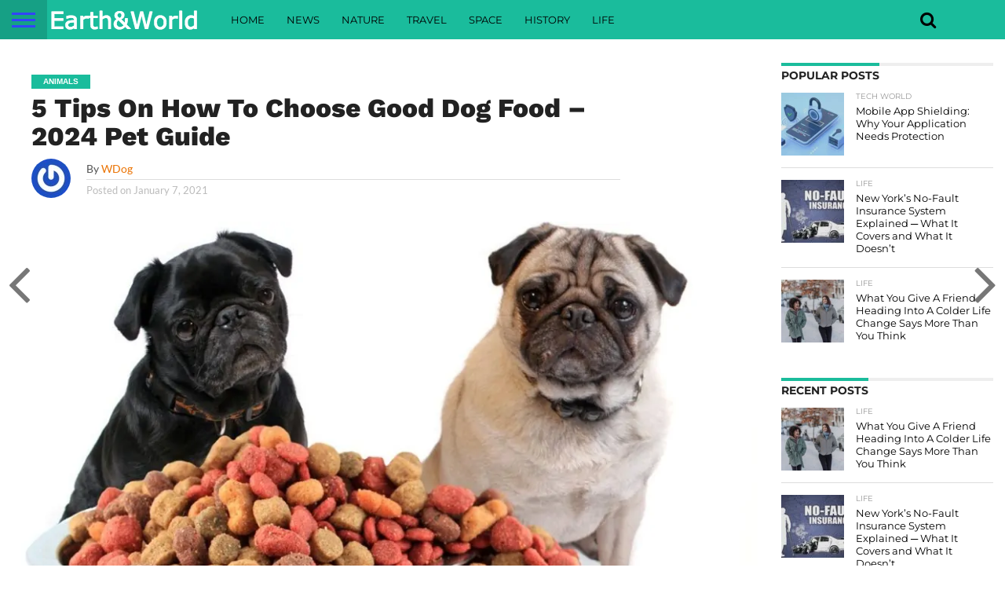

--- FILE ---
content_type: text/html; charset=UTF-8
request_url: https://earthnworlds.com/how-to-choose-good-dog-food/
body_size: 34683
content:
<!DOCTYPE html>
<html lang="en-US">
<head><meta charset="UTF-8" ><script>if(navigator.userAgent.match(/MSIE|Internet Explorer/i)||navigator.userAgent.match(/Trident\/7\..*?rv:11/i)){var href=document.location.href;if(!href.match(/[?&]nowprocket/)){if(href.indexOf("?")==-1){if(href.indexOf("#")==-1){document.location.href=href+"?nowprocket=1"}else{document.location.href=href.replace("#","?nowprocket=1#")}}else{if(href.indexOf("#")==-1){document.location.href=href+"&nowprocket=1"}else{document.location.href=href.replace("#","&nowprocket=1#")}}}}</script><script>(()=>{class RocketLazyLoadScripts{constructor(){this.v="2.0.3",this.userEvents=["keydown","keyup","mousedown","mouseup","mousemove","mouseover","mouseenter","mouseout","mouseleave","touchmove","touchstart","touchend","touchcancel","wheel","click","dblclick","input","visibilitychange"],this.attributeEvents=["onblur","onclick","oncontextmenu","ondblclick","onfocus","onmousedown","onmouseenter","onmouseleave","onmousemove","onmouseout","onmouseover","onmouseup","onmousewheel","onscroll","onsubmit"]}async t(){this.i(),this.o(),/iP(ad|hone)/.test(navigator.userAgent)&&this.h(),this.u(),this.l(this),this.m(),this.k(this),this.p(this),this._(),await Promise.all([this.R(),this.L()]),this.lastBreath=Date.now(),this.S(this),this.P(),this.D(),this.O(),this.M(),await this.C(this.delayedScripts.normal),await this.C(this.delayedScripts.defer),await this.C(this.delayedScripts.async),this.F("domReady"),await this.T(),await this.j(),await this.I(),this.F("windowLoad"),await this.A(),window.dispatchEvent(new Event("rocket-allScriptsLoaded")),this.everythingLoaded=!0,this.lastTouchEnd&&await new Promise((t=>setTimeout(t,500-Date.now()+this.lastTouchEnd))),this.H(),this.F("all"),this.U(),this.W()}i(){this.CSPIssue=sessionStorage.getItem("rocketCSPIssue"),document.addEventListener("securitypolicyviolation",(t=>{this.CSPIssue||"script-src-elem"!==t.violatedDirective||"data"!==t.blockedURI||(this.CSPIssue=!0,sessionStorage.setItem("rocketCSPIssue",!0))}),{isRocket:!0})}o(){window.addEventListener("pageshow",(t=>{this.persisted=t.persisted,this.realWindowLoadedFired=!0}),{isRocket:!0}),window.addEventListener("pagehide",(()=>{this.onFirstUserAction=null}),{isRocket:!0})}h(){let t;function e(e){t=e}window.addEventListener("touchstart",e,{isRocket:!0}),window.addEventListener("touchend",(function i(o){Math.abs(o.changedTouches[0].pageX-t.changedTouches[0].pageX)<10&&Math.abs(o.changedTouches[0].pageY-t.changedTouches[0].pageY)<10&&o.timeStamp-t.timeStamp<200&&(o.target.dispatchEvent(new PointerEvent("click",{target:o.target,bubbles:!0,cancelable:!0,detail:1})),event.preventDefault(),window.removeEventListener("touchstart",e,{isRocket:!0}),window.removeEventListener("touchend",i,{isRocket:!0}))}),{isRocket:!0})}q(t){this.userActionTriggered||("mousemove"!==t.type||this.firstMousemoveIgnored?"keyup"===t.type||"mouseover"===t.type||"mouseout"===t.type||(this.userActionTriggered=!0,this.onFirstUserAction&&this.onFirstUserAction()):this.firstMousemoveIgnored=!0),"click"===t.type&&t.preventDefault(),this.savedUserEvents.length>0&&(t.stopPropagation(),t.stopImmediatePropagation()),"touchstart"===this.lastEvent&&"touchend"===t.type&&(this.lastTouchEnd=Date.now()),"click"===t.type&&(this.lastTouchEnd=0),this.lastEvent=t.type,this.savedUserEvents.push(t)}u(){this.savedUserEvents=[],this.userEventHandler=this.q.bind(this),this.userEvents.forEach((t=>window.addEventListener(t,this.userEventHandler,{passive:!1,isRocket:!0})))}U(){this.userEvents.forEach((t=>window.removeEventListener(t,this.userEventHandler,{passive:!1,isRocket:!0}))),this.savedUserEvents.forEach((t=>{t.target.dispatchEvent(new window[t.constructor.name](t.type,t))}))}m(){this.eventsMutationObserver=new MutationObserver((t=>{const e="return false";for(const i of t){if("attributes"===i.type){const t=i.target.getAttribute(i.attributeName);t&&t!==e&&(i.target.setAttribute("data-rocket-"+i.attributeName,t),i.target["rocket"+i.attributeName]=new Function("event",t),i.target.setAttribute(i.attributeName,e))}"childList"===i.type&&i.addedNodes.forEach((t=>{if(t.nodeType===Node.ELEMENT_NODE)for(const i of t.attributes)this.attributeEvents.includes(i.name)&&i.value&&""!==i.value&&(t.setAttribute("data-rocket-"+i.name,i.value),t["rocket"+i.name]=new Function("event",i.value),t.setAttribute(i.name,e))}))}})),this.eventsMutationObserver.observe(document,{subtree:!0,childList:!0,attributeFilter:this.attributeEvents})}H(){this.eventsMutationObserver.disconnect(),this.attributeEvents.forEach((t=>{document.querySelectorAll("[data-rocket-"+t+"]").forEach((e=>{e.setAttribute(t,e.getAttribute("data-rocket-"+t)),e.removeAttribute("data-rocket-"+t)}))}))}k(t){Object.defineProperty(HTMLElement.prototype,"onclick",{get(){return this.rocketonclick||null},set(e){this.rocketonclick=e,this.setAttribute(t.everythingLoaded?"onclick":"data-rocket-onclick","this.rocketonclick(event)")}})}S(t){function e(e,i){let o=e[i];e[i]=null,Object.defineProperty(e,i,{get:()=>o,set(s){t.everythingLoaded?o=s:e["rocket"+i]=o=s}})}e(document,"onreadystatechange"),e(window,"onload"),e(window,"onpageshow");try{Object.defineProperty(document,"readyState",{get:()=>t.rocketReadyState,set(e){t.rocketReadyState=e},configurable:!0}),document.readyState="loading"}catch(t){console.log("WPRocket DJE readyState conflict, bypassing")}}l(t){this.originalAddEventListener=EventTarget.prototype.addEventListener,this.originalRemoveEventListener=EventTarget.prototype.removeEventListener,this.savedEventListeners=[],EventTarget.prototype.addEventListener=function(e,i,o){o&&o.isRocket||!t.B(e,this)&&!t.userEvents.includes(e)||t.B(e,this)&&!t.userActionTriggered||e.startsWith("rocket-")||t.everythingLoaded?t.originalAddEventListener.call(this,e,i,o):t.savedEventListeners.push({target:this,remove:!1,type:e,func:i,options:o})},EventTarget.prototype.removeEventListener=function(e,i,o){o&&o.isRocket||!t.B(e,this)&&!t.userEvents.includes(e)||t.B(e,this)&&!t.userActionTriggered||e.startsWith("rocket-")||t.everythingLoaded?t.originalRemoveEventListener.call(this,e,i,o):t.savedEventListeners.push({target:this,remove:!0,type:e,func:i,options:o})}}F(t){"all"===t&&(EventTarget.prototype.addEventListener=this.originalAddEventListener,EventTarget.prototype.removeEventListener=this.originalRemoveEventListener),this.savedEventListeners=this.savedEventListeners.filter((e=>{let i=e.type,o=e.target||window;return"domReady"===t&&"DOMContentLoaded"!==i&&"readystatechange"!==i||("windowLoad"===t&&"load"!==i&&"readystatechange"!==i&&"pageshow"!==i||(this.B(i,o)&&(i="rocket-"+i),e.remove?o.removeEventListener(i,e.func,e.options):o.addEventListener(i,e.func,e.options),!1))}))}p(t){let e;function i(e){return t.everythingLoaded?e:e.split(" ").map((t=>"load"===t||t.startsWith("load.")?"rocket-jquery-load":t)).join(" ")}function o(o){function s(e){const s=o.fn[e];o.fn[e]=o.fn.init.prototype[e]=function(){return this[0]===window&&t.userActionTriggered&&("string"==typeof arguments[0]||arguments[0]instanceof String?arguments[0]=i(arguments[0]):"object"==typeof arguments[0]&&Object.keys(arguments[0]).forEach((t=>{const e=arguments[0][t];delete arguments[0][t],arguments[0][i(t)]=e}))),s.apply(this,arguments),this}}if(o&&o.fn&&!t.allJQueries.includes(o)){const e={DOMContentLoaded:[],"rocket-DOMContentLoaded":[]};for(const t in e)document.addEventListener(t,(()=>{e[t].forEach((t=>t()))}),{isRocket:!0});o.fn.ready=o.fn.init.prototype.ready=function(i){function s(){parseInt(o.fn.jquery)>2?setTimeout((()=>i.bind(document)(o))):i.bind(document)(o)}return t.realDomReadyFired?!t.userActionTriggered||t.fauxDomReadyFired?s():e["rocket-DOMContentLoaded"].push(s):e.DOMContentLoaded.push(s),o([])},s("on"),s("one"),s("off"),t.allJQueries.push(o)}e=o}t.allJQueries=[],o(window.jQuery),Object.defineProperty(window,"jQuery",{get:()=>e,set(t){o(t)}})}P(){const t=new Map;document.write=document.writeln=function(e){const i=document.currentScript,o=document.createRange(),s=i.parentElement;let n=t.get(i);void 0===n&&(n=i.nextSibling,t.set(i,n));const c=document.createDocumentFragment();o.setStart(c,0),c.appendChild(o.createContextualFragment(e)),s.insertBefore(c,n)}}async R(){return new Promise((t=>{this.userActionTriggered?t():this.onFirstUserAction=t}))}async L(){return new Promise((t=>{document.addEventListener("DOMContentLoaded",(()=>{this.realDomReadyFired=!0,t()}),{isRocket:!0})}))}async I(){return this.realWindowLoadedFired?Promise.resolve():new Promise((t=>{window.addEventListener("load",t,{isRocket:!0})}))}M(){this.pendingScripts=[];this.scriptsMutationObserver=new MutationObserver((t=>{for(const e of t)e.addedNodes.forEach((t=>{"SCRIPT"!==t.tagName||t.noModule||t.isWPRocket||this.pendingScripts.push({script:t,promise:new Promise((e=>{const i=()=>{const i=this.pendingScripts.findIndex((e=>e.script===t));i>=0&&this.pendingScripts.splice(i,1),e()};t.addEventListener("load",i,{isRocket:!0}),t.addEventListener("error",i,{isRocket:!0}),setTimeout(i,1e3)}))})}))})),this.scriptsMutationObserver.observe(document,{childList:!0,subtree:!0})}async j(){await this.J(),this.pendingScripts.length?(await this.pendingScripts[0].promise,await this.j()):this.scriptsMutationObserver.disconnect()}D(){this.delayedScripts={normal:[],async:[],defer:[]},document.querySelectorAll("script[type$=rocketlazyloadscript]").forEach((t=>{t.hasAttribute("data-rocket-src")?t.hasAttribute("async")&&!1!==t.async?this.delayedScripts.async.push(t):t.hasAttribute("defer")&&!1!==t.defer||"module"===t.getAttribute("data-rocket-type")?this.delayedScripts.defer.push(t):this.delayedScripts.normal.push(t):this.delayedScripts.normal.push(t)}))}async _(){await this.L();let t=[];document.querySelectorAll("script[type$=rocketlazyloadscript][data-rocket-src]").forEach((e=>{let i=e.getAttribute("data-rocket-src");if(i&&!i.startsWith("data:")){i.startsWith("//")&&(i=location.protocol+i);try{const o=new URL(i).origin;o!==location.origin&&t.push({src:o,crossOrigin:e.crossOrigin||"module"===e.getAttribute("data-rocket-type")})}catch(t){}}})),t=[...new Map(t.map((t=>[JSON.stringify(t),t]))).values()],this.N(t,"preconnect")}async $(t){if(await this.G(),!0!==t.noModule||!("noModule"in HTMLScriptElement.prototype))return new Promise((e=>{let i;function o(){(i||t).setAttribute("data-rocket-status","executed"),e()}try{if(navigator.userAgent.includes("Firefox/")||""===navigator.vendor||this.CSPIssue)i=document.createElement("script"),[...t.attributes].forEach((t=>{let e=t.nodeName;"type"!==e&&("data-rocket-type"===e&&(e="type"),"data-rocket-src"===e&&(e="src"),i.setAttribute(e,t.nodeValue))})),t.text&&(i.text=t.text),t.nonce&&(i.nonce=t.nonce),i.hasAttribute("src")?(i.addEventListener("load",o,{isRocket:!0}),i.addEventListener("error",(()=>{i.setAttribute("data-rocket-status","failed-network"),e()}),{isRocket:!0}),setTimeout((()=>{i.isConnected||e()}),1)):(i.text=t.text,o()),i.isWPRocket=!0,t.parentNode.replaceChild(i,t);else{const i=t.getAttribute("data-rocket-type"),s=t.getAttribute("data-rocket-src");i?(t.type=i,t.removeAttribute("data-rocket-type")):t.removeAttribute("type"),t.addEventListener("load",o,{isRocket:!0}),t.addEventListener("error",(i=>{this.CSPIssue&&i.target.src.startsWith("data:")?(console.log("WPRocket: CSP fallback activated"),t.removeAttribute("src"),this.$(t).then(e)):(t.setAttribute("data-rocket-status","failed-network"),e())}),{isRocket:!0}),s?(t.fetchPriority="high",t.removeAttribute("data-rocket-src"),t.src=s):t.src="data:text/javascript;base64,"+window.btoa(unescape(encodeURIComponent(t.text)))}}catch(i){t.setAttribute("data-rocket-status","failed-transform"),e()}}));t.setAttribute("data-rocket-status","skipped")}async C(t){const e=t.shift();return e?(e.isConnected&&await this.$(e),this.C(t)):Promise.resolve()}O(){this.N([...this.delayedScripts.normal,...this.delayedScripts.defer,...this.delayedScripts.async],"preload")}N(t,e){this.trash=this.trash||[];let i=!0;var o=document.createDocumentFragment();t.forEach((t=>{const s=t.getAttribute&&t.getAttribute("data-rocket-src")||t.src;if(s&&!s.startsWith("data:")){const n=document.createElement("link");n.href=s,n.rel=e,"preconnect"!==e&&(n.as="script",n.fetchPriority=i?"high":"low"),t.getAttribute&&"module"===t.getAttribute("data-rocket-type")&&(n.crossOrigin=!0),t.crossOrigin&&(n.crossOrigin=t.crossOrigin),t.integrity&&(n.integrity=t.integrity),t.nonce&&(n.nonce=t.nonce),o.appendChild(n),this.trash.push(n),i=!1}})),document.head.appendChild(o)}W(){this.trash.forEach((t=>t.remove()))}async T(){try{document.readyState="interactive"}catch(t){}this.fauxDomReadyFired=!0;try{await this.G(),document.dispatchEvent(new Event("rocket-readystatechange")),await this.G(),document.rocketonreadystatechange&&document.rocketonreadystatechange(),await this.G(),document.dispatchEvent(new Event("rocket-DOMContentLoaded")),await this.G(),window.dispatchEvent(new Event("rocket-DOMContentLoaded"))}catch(t){console.error(t)}}async A(){try{document.readyState="complete"}catch(t){}try{await this.G(),document.dispatchEvent(new Event("rocket-readystatechange")),await this.G(),document.rocketonreadystatechange&&document.rocketonreadystatechange(),await this.G(),window.dispatchEvent(new Event("rocket-load")),await this.G(),window.rocketonload&&window.rocketonload(),await this.G(),this.allJQueries.forEach((t=>t(window).trigger("rocket-jquery-load"))),await this.G();const t=new Event("rocket-pageshow");t.persisted=this.persisted,window.dispatchEvent(t),await this.G(),window.rocketonpageshow&&window.rocketonpageshow({persisted:this.persisted})}catch(t){console.error(t)}}async G(){Date.now()-this.lastBreath>45&&(await this.J(),this.lastBreath=Date.now())}async J(){return document.hidden?new Promise((t=>setTimeout(t))):new Promise((t=>requestAnimationFrame(t)))}B(t,e){return e===document&&"readystatechange"===t||(e===document&&"DOMContentLoaded"===t||(e===window&&"DOMContentLoaded"===t||(e===window&&"load"===t||e===window&&"pageshow"===t)))}static run(){(new RocketLazyLoadScripts).t()}}RocketLazyLoadScripts.run()})();</script>

<meta name="viewport" id="viewport" content="width=device-width, initial-scale=1.0, maximum-scale=1.0, minimum-scale=1.0, user-scalable=no" />


<link rel="shortcut icon" href="https://earthnworlds.com/wp-content/uploads/2018/01/Favicon.ico" /><link rel="alternate" type="application/rss+xml" title="RSS 2.0" href="https://earthnworlds.com/feed/" />
<link rel="alternate" type="text/xml" title="RSS .92" href="https://earthnworlds.com/feed/rss/" />
<link rel="alternate" type="application/atom+xml" title="Atom 0.3" href="https://earthnworlds.com/feed/atom/" />
<link rel="pingback" href="https://earthnworlds.com/xmlrpc.php" />

<meta property="og:image" content="https://earthnworlds.com/wp-content/uploads/2016/11/choose-good-dog-food-1000x600.jpg" />
<meta name="twitter:image" content="https://earthnworlds.com/wp-content/uploads/2016/11/choose-good-dog-food-1000x600.jpg" />

<meta property="og:type" content="article" />
<meta property="og:description" content="When it comes to good dog food, there are a number of things that you will need to bear in mind. One is the formula; the other is the list of best dog food as given by the editors of Dog Food Advisor. You will find that the rating of good dog food will help [&hellip;]" />
<meta name="twitter:card" content="summary">
<meta name="twitter:url" content="https://earthnworlds.com/how-to-choose-good-dog-food/">
<meta name="twitter:title" content="5 Tips On How To Choose Good Dog Food &#8211; 2024 Pet Guide">
<meta name="twitter:description" content="When it comes to good dog food, there are a number of things that you will need to bear in mind. One is the formula; the other is the list of best dog food as given by the editors of Dog Food Advisor. You will find that the rating of good dog food will help [&hellip;]">


<meta name='robots' content='index, follow, max-image-preview:large, max-snippet:-1, max-video-preview:-1' />
<meta name="uri-translation" content="on" />
	<!-- This site is optimized with the Yoast SEO plugin v26.6 - https://yoast.com/wordpress/plugins/seo/ -->
	<title>5 Tips On How To Choose Good Dog Food - 2024 Pet Guide</title><link rel="preload" data-rocket-preload as="font" href="https://netdna.bootstrapcdn.com/font-awesome/4.7.0/fonts/fontawesome-webfont.woff2?v=4.7.0" crossorigin><link rel="preload" data-rocket-preload as="font" href="https://fonts.gstatic.com/s/lato/v24/S6uyw4BMUTPHjx4wXg.woff2" crossorigin><link rel="preload" data-rocket-preload as="font" href="https://fonts.gstatic.com/s/lato/v24/S6u9w4BMUTPHh6UVSwiPGQ.woff2" crossorigin><link rel="preload" data-rocket-preload as="font" href="https://fonts.gstatic.com/s/montserrat/v29/JTUSjIg1_i6t8kCHKm459Wlhyw.woff2" crossorigin><link rel="preload" data-rocket-preload as="font" href="https://fonts.gstatic.com/s/worksans/v19/QGYsz_wNahGAdqQ43Rh_fKDp.woff2" crossorigin><link rel="preload" data-rocket-preload as="font" href="https://fonts.gstatic.com/s/roboto/v47/KFO7CnqEu92Fr1ME7kSn66aGLdTylUAMa3yUBA.woff2" crossorigin><style id="wpr-usedcss">img:is([sizes=auto i],[sizes^="auto," i]){contain-intrinsic-size:3000px 1500px}img.emoji{display:inline!important;border:none!important;box-shadow:none!important;height:1em!important;width:1em!important;margin:0 .07em!important;vertical-align:-.1em!important;background:0 0!important;padding:0!important}:where(.wp-block-button__link){border-radius:9999px;box-shadow:none;padding:calc(.667em + 2px) calc(1.333em + 2px);text-decoration:none}:root :where(.wp-block-button .wp-block-button__link.is-style-outline),:root :where(.wp-block-button.is-style-outline>.wp-block-button__link){border:2px solid;padding:.667em 1.333em}:root :where(.wp-block-button .wp-block-button__link.is-style-outline:not(.has-text-color)),:root :where(.wp-block-button.is-style-outline>.wp-block-button__link:not(.has-text-color)){color:currentColor}:root :where(.wp-block-button .wp-block-button__link.is-style-outline:not(.has-background)),:root :where(.wp-block-button.is-style-outline>.wp-block-button__link:not(.has-background)){background-color:initial;background-image:none}:where(.wp-block-calendar table:not(.has-background) th){background:#ddd}:where(.wp-block-columns){margin-bottom:1.75em}:where(.wp-block-columns.has-background){padding:1.25em 2.375em}:where(.wp-block-post-comments input[type=submit]){border:none}:where(.wp-block-cover-image:not(.has-text-color)),:where(.wp-block-cover:not(.has-text-color)){color:#fff}:where(.wp-block-cover-image.is-light:not(.has-text-color)),:where(.wp-block-cover.is-light:not(.has-text-color)){color:#000}:root :where(.wp-block-cover h1:not(.has-text-color)),:root :where(.wp-block-cover h2:not(.has-text-color)),:root :where(.wp-block-cover h3:not(.has-text-color)),:root :where(.wp-block-cover h4:not(.has-text-color)),:root :where(.wp-block-cover h5:not(.has-text-color)),:root :where(.wp-block-cover h6:not(.has-text-color)),:root :where(.wp-block-cover p:not(.has-text-color)){color:inherit}:where(.wp-block-file){margin-bottom:1.5em}:where(.wp-block-file__button){border-radius:2em;display:inline-block;padding:.5em 1em}:where(.wp-block-file__button):is(a):active,:where(.wp-block-file__button):is(a):focus,:where(.wp-block-file__button):is(a):hover,:where(.wp-block-file__button):is(a):visited{box-shadow:none;color:#fff;opacity:.85;text-decoration:none}:where(.wp-block-group.wp-block-group-is-layout-constrained){position:relative}:root :where(.wp-block-image.is-style-rounded img,.wp-block-image .is-style-rounded img){border-radius:9999px}:where(.wp-block-latest-comments:not([style*=line-height] .wp-block-latest-comments__comment)){line-height:1.1}:where(.wp-block-latest-comments:not([style*=line-height] .wp-block-latest-comments__comment-excerpt p)){line-height:1.8}:root :where(.wp-block-latest-posts.is-grid){padding:0}:root :where(.wp-block-latest-posts.wp-block-latest-posts__list){padding-left:0}ul{box-sizing:border-box}:root :where(.wp-block-list.has-background){padding:1.25em 2.375em}:where(.wp-block-navigation.has-background .wp-block-navigation-item a:not(.wp-element-button)),:where(.wp-block-navigation.has-background .wp-block-navigation-submenu a:not(.wp-element-button)){padding:.5em 1em}:where(.wp-block-navigation .wp-block-navigation__submenu-container .wp-block-navigation-item a:not(.wp-element-button)),:where(.wp-block-navigation .wp-block-navigation__submenu-container .wp-block-navigation-submenu a:not(.wp-element-button)),:where(.wp-block-navigation .wp-block-navigation__submenu-container .wp-block-navigation-submenu button.wp-block-navigation-item__content),:where(.wp-block-navigation .wp-block-navigation__submenu-container .wp-block-pages-list__item button.wp-block-navigation-item__content){padding:.5em 1em}:root :where(p.has-background){padding:1.25em 2.375em}:where(p.has-text-color:not(.has-link-color)) a{color:inherit}:where(.wp-block-post-comments-form) input:not([type=submit]),:where(.wp-block-post-comments-form) textarea{border:1px solid #949494;font-family:inherit;font-size:1em}:where(.wp-block-post-comments-form) input:where(:not([type=submit]):not([type=checkbox])),:where(.wp-block-post-comments-form) textarea{padding:calc(.667em + 2px)}:where(.wp-block-post-excerpt){box-sizing:border-box;margin-bottom:var(--wp--style--block-gap);margin-top:var(--wp--style--block-gap)}:where(.wp-block-preformatted.has-background){padding:1.25em 2.375em}:where(.wp-block-search__button){border:1px solid #ccc;padding:6px 10px}:where(.wp-block-search__input){font-family:inherit;font-size:inherit;font-style:inherit;font-weight:inherit;letter-spacing:inherit;line-height:inherit;text-transform:inherit}:where(.wp-block-search__button-inside .wp-block-search__inside-wrapper){border:1px solid #949494;box-sizing:border-box;padding:4px}:where(.wp-block-search__button-inside .wp-block-search__inside-wrapper) .wp-block-search__input{border:none;border-radius:0;padding:0 4px}:where(.wp-block-search__button-inside .wp-block-search__inside-wrapper) .wp-block-search__input:focus{outline:0}:where(.wp-block-search__button-inside .wp-block-search__inside-wrapper) :where(.wp-block-search__button){padding:4px 8px}:root :where(.wp-block-separator.is-style-dots){height:auto;line-height:1;text-align:center}:root :where(.wp-block-separator.is-style-dots):before{color:currentColor;content:"···";font-family:serif;font-size:1.5em;letter-spacing:2em;padding-left:2em}:root :where(.wp-block-site-logo.is-style-rounded){border-radius:9999px}:where(.wp-block-social-links:not(.is-style-logos-only)) .wp-social-link{background-color:#f0f0f0;color:#444}:where(.wp-block-social-links:not(.is-style-logos-only)) .wp-social-link-amazon{background-color:#f90;color:#fff}:where(.wp-block-social-links:not(.is-style-logos-only)) .wp-social-link-bandcamp{background-color:#1ea0c3;color:#fff}:where(.wp-block-social-links:not(.is-style-logos-only)) .wp-social-link-behance{background-color:#0757fe;color:#fff}:where(.wp-block-social-links:not(.is-style-logos-only)) .wp-social-link-bluesky{background-color:#0a7aff;color:#fff}:where(.wp-block-social-links:not(.is-style-logos-only)) .wp-social-link-codepen{background-color:#1e1f26;color:#fff}:where(.wp-block-social-links:not(.is-style-logos-only)) .wp-social-link-deviantart{background-color:#02e49b;color:#fff}:where(.wp-block-social-links:not(.is-style-logos-only)) .wp-social-link-dribbble{background-color:#e94c89;color:#fff}:where(.wp-block-social-links:not(.is-style-logos-only)) .wp-social-link-dropbox{background-color:#4280ff;color:#fff}:where(.wp-block-social-links:not(.is-style-logos-only)) .wp-social-link-etsy{background-color:#f45800;color:#fff}:where(.wp-block-social-links:not(.is-style-logos-only)) .wp-social-link-facebook{background-color:#0866ff;color:#fff}:where(.wp-block-social-links:not(.is-style-logos-only)) .wp-social-link-fivehundredpx{background-color:#000;color:#fff}:where(.wp-block-social-links:not(.is-style-logos-only)) .wp-social-link-flickr{background-color:#0461dd;color:#fff}:where(.wp-block-social-links:not(.is-style-logos-only)) .wp-social-link-foursquare{background-color:#e65678;color:#fff}:where(.wp-block-social-links:not(.is-style-logos-only)) .wp-social-link-github{background-color:#24292d;color:#fff}:where(.wp-block-social-links:not(.is-style-logos-only)) .wp-social-link-goodreads{background-color:#eceadd;color:#382110}:where(.wp-block-social-links:not(.is-style-logos-only)) .wp-social-link-google{background-color:#ea4434;color:#fff}:where(.wp-block-social-links:not(.is-style-logos-only)) .wp-social-link-gravatar{background-color:#1d4fc4;color:#fff}:where(.wp-block-social-links:not(.is-style-logos-only)) .wp-social-link-instagram{background-color:#f00075;color:#fff}:where(.wp-block-social-links:not(.is-style-logos-only)) .wp-social-link-lastfm{background-color:#e21b24;color:#fff}:where(.wp-block-social-links:not(.is-style-logos-only)) .wp-social-link-linkedin{background-color:#0d66c2;color:#fff}:where(.wp-block-social-links:not(.is-style-logos-only)) .wp-social-link-mastodon{background-color:#3288d4;color:#fff}:where(.wp-block-social-links:not(.is-style-logos-only)) .wp-social-link-medium{background-color:#000;color:#fff}:where(.wp-block-social-links:not(.is-style-logos-only)) .wp-social-link-meetup{background-color:#f6405f;color:#fff}:where(.wp-block-social-links:not(.is-style-logos-only)) .wp-social-link-patreon{background-color:#000;color:#fff}:where(.wp-block-social-links:not(.is-style-logos-only)) .wp-social-link-pinterest{background-color:#e60122;color:#fff}:where(.wp-block-social-links:not(.is-style-logos-only)) .wp-social-link-pocket{background-color:#ef4155;color:#fff}:where(.wp-block-social-links:not(.is-style-logos-only)) .wp-social-link-reddit{background-color:#ff4500;color:#fff}:where(.wp-block-social-links:not(.is-style-logos-only)) .wp-social-link-skype{background-color:#0478d7;color:#fff}:where(.wp-block-social-links:not(.is-style-logos-only)) .wp-social-link-snapchat{background-color:#fefc00;color:#fff;stroke:#000}:where(.wp-block-social-links:not(.is-style-logos-only)) .wp-social-link-soundcloud{background-color:#ff5600;color:#fff}:where(.wp-block-social-links:not(.is-style-logos-only)) .wp-social-link-spotify{background-color:#1bd760;color:#fff}:where(.wp-block-social-links:not(.is-style-logos-only)) .wp-social-link-telegram{background-color:#2aabee;color:#fff}:where(.wp-block-social-links:not(.is-style-logos-only)) .wp-social-link-threads{background-color:#000;color:#fff}:where(.wp-block-social-links:not(.is-style-logos-only)) .wp-social-link-tiktok{background-color:#000;color:#fff}:where(.wp-block-social-links:not(.is-style-logos-only)) .wp-social-link-tumblr{background-color:#011835;color:#fff}:where(.wp-block-social-links:not(.is-style-logos-only)) .wp-social-link-twitch{background-color:#6440a4;color:#fff}:where(.wp-block-social-links:not(.is-style-logos-only)) .wp-social-link-twitter{background-color:#1da1f2;color:#fff}:where(.wp-block-social-links:not(.is-style-logos-only)) .wp-social-link-vimeo{background-color:#1eb7ea;color:#fff}:where(.wp-block-social-links:not(.is-style-logos-only)) .wp-social-link-vk{background-color:#4680c2;color:#fff}:where(.wp-block-social-links:not(.is-style-logos-only)) .wp-social-link-wordpress{background-color:#3499cd;color:#fff}:where(.wp-block-social-links:not(.is-style-logos-only)) .wp-social-link-whatsapp{background-color:#25d366;color:#fff}:where(.wp-block-social-links:not(.is-style-logos-only)) .wp-social-link-x{background-color:#000;color:#fff}:where(.wp-block-social-links:not(.is-style-logos-only)) .wp-social-link-yelp{background-color:#d32422;color:#fff}:where(.wp-block-social-links:not(.is-style-logos-only)) .wp-social-link-youtube{background-color:red;color:#fff}:where(.wp-block-social-links.is-style-logos-only) .wp-social-link{background:0 0}:where(.wp-block-social-links.is-style-logos-only) .wp-social-link svg{height:1.25em;width:1.25em}:where(.wp-block-social-links.is-style-logos-only) .wp-social-link-amazon{color:#f90}:where(.wp-block-social-links.is-style-logos-only) .wp-social-link-bandcamp{color:#1ea0c3}:where(.wp-block-social-links.is-style-logos-only) .wp-social-link-behance{color:#0757fe}:where(.wp-block-social-links.is-style-logos-only) .wp-social-link-bluesky{color:#0a7aff}:where(.wp-block-social-links.is-style-logos-only) .wp-social-link-codepen{color:#1e1f26}:where(.wp-block-social-links.is-style-logos-only) .wp-social-link-deviantart{color:#02e49b}:where(.wp-block-social-links.is-style-logos-only) .wp-social-link-dribbble{color:#e94c89}:where(.wp-block-social-links.is-style-logos-only) .wp-social-link-dropbox{color:#4280ff}:where(.wp-block-social-links.is-style-logos-only) .wp-social-link-etsy{color:#f45800}:where(.wp-block-social-links.is-style-logos-only) .wp-social-link-facebook{color:#0866ff}:where(.wp-block-social-links.is-style-logos-only) .wp-social-link-fivehundredpx{color:#000}:where(.wp-block-social-links.is-style-logos-only) .wp-social-link-flickr{color:#0461dd}:where(.wp-block-social-links.is-style-logos-only) .wp-social-link-foursquare{color:#e65678}:where(.wp-block-social-links.is-style-logos-only) .wp-social-link-github{color:#24292d}:where(.wp-block-social-links.is-style-logos-only) .wp-social-link-goodreads{color:#382110}:where(.wp-block-social-links.is-style-logos-only) .wp-social-link-google{color:#ea4434}:where(.wp-block-social-links.is-style-logos-only) .wp-social-link-gravatar{color:#1d4fc4}:where(.wp-block-social-links.is-style-logos-only) .wp-social-link-instagram{color:#f00075}:where(.wp-block-social-links.is-style-logos-only) .wp-social-link-lastfm{color:#e21b24}:where(.wp-block-social-links.is-style-logos-only) .wp-social-link-linkedin{color:#0d66c2}:where(.wp-block-social-links.is-style-logos-only) .wp-social-link-mastodon{color:#3288d4}:where(.wp-block-social-links.is-style-logos-only) .wp-social-link-medium{color:#000}:where(.wp-block-social-links.is-style-logos-only) .wp-social-link-meetup{color:#f6405f}:where(.wp-block-social-links.is-style-logos-only) .wp-social-link-patreon{color:#000}:where(.wp-block-social-links.is-style-logos-only) .wp-social-link-pinterest{color:#e60122}:where(.wp-block-social-links.is-style-logos-only) .wp-social-link-pocket{color:#ef4155}:where(.wp-block-social-links.is-style-logos-only) .wp-social-link-reddit{color:#ff4500}:where(.wp-block-social-links.is-style-logos-only) .wp-social-link-skype{color:#0478d7}:where(.wp-block-social-links.is-style-logos-only) .wp-social-link-snapchat{color:#fff;stroke:#000}:where(.wp-block-social-links.is-style-logos-only) .wp-social-link-soundcloud{color:#ff5600}:where(.wp-block-social-links.is-style-logos-only) .wp-social-link-spotify{color:#1bd760}:where(.wp-block-social-links.is-style-logos-only) .wp-social-link-telegram{color:#2aabee}:where(.wp-block-social-links.is-style-logos-only) .wp-social-link-threads{color:#000}:where(.wp-block-social-links.is-style-logos-only) .wp-social-link-tiktok{color:#000}:where(.wp-block-social-links.is-style-logos-only) .wp-social-link-tumblr{color:#011835}:where(.wp-block-social-links.is-style-logos-only) .wp-social-link-twitch{color:#6440a4}:where(.wp-block-social-links.is-style-logos-only) .wp-social-link-twitter{color:#1da1f2}:where(.wp-block-social-links.is-style-logos-only) .wp-social-link-vimeo{color:#1eb7ea}:where(.wp-block-social-links.is-style-logos-only) .wp-social-link-vk{color:#4680c2}:where(.wp-block-social-links.is-style-logos-only) .wp-social-link-whatsapp{color:#25d366}:where(.wp-block-social-links.is-style-logos-only) .wp-social-link-wordpress{color:#3499cd}:where(.wp-block-social-links.is-style-logos-only) .wp-social-link-x{color:#000}:where(.wp-block-social-links.is-style-logos-only) .wp-social-link-yelp{color:#d32422}:where(.wp-block-social-links.is-style-logos-only) .wp-social-link-youtube{color:red}:root :where(.wp-block-social-links .wp-social-link a){padding:.25em}:root :where(.wp-block-social-links.is-style-logos-only .wp-social-link a){padding:0}:root :where(.wp-block-social-links.is-style-pill-shape .wp-social-link a){padding-left:.66667em;padding-right:.66667em}:root :where(.wp-block-tag-cloud.is-style-outline){display:flex;flex-wrap:wrap;gap:1ch}:root :where(.wp-block-tag-cloud.is-style-outline a){border:1px solid;font-size:unset!important;margin-right:0;padding:1ch 2ch;text-decoration:none!important}:root :where(.wp-block-table-of-contents){box-sizing:border-box}:where(.wp-block-term-description){box-sizing:border-box;margin-bottom:var(--wp--style--block-gap);margin-top:var(--wp--style--block-gap)}:where(pre.wp-block-verse){font-family:inherit}:root{--wp--preset--font-size--normal:16px;--wp--preset--font-size--huge:42px}html :where(.has-border-color){border-style:solid}html :where([style*=border-top-color]){border-top-style:solid}html :where([style*=border-right-color]){border-right-style:solid}html :where([style*=border-bottom-color]){border-bottom-style:solid}html :where([style*=border-left-color]){border-left-style:solid}html :where([style*=border-width]){border-style:solid}html :where([style*=border-top-width]){border-top-style:solid}html :where([style*=border-right-width]){border-right-style:solid}html :where([style*=border-bottom-width]){border-bottom-style:solid}html :where([style*=border-left-width]){border-left-style:solid}html :where(img[class*=wp-image-]){height:auto;max-width:100%}:where(figure){margin:0 0 1em}html :where(.is-position-sticky){--wp-admin--admin-bar--position-offset:var(--wp-admin--admin-bar--height,0px)}@media screen and (max-width:600px){html :where(.is-position-sticky){--wp-admin--admin-bar--position-offset:0px}}:root{--wp--preset--aspect-ratio--square:1;--wp--preset--aspect-ratio--4-3:4/3;--wp--preset--aspect-ratio--3-4:3/4;--wp--preset--aspect-ratio--3-2:3/2;--wp--preset--aspect-ratio--2-3:2/3;--wp--preset--aspect-ratio--16-9:16/9;--wp--preset--aspect-ratio--9-16:9/16;--wp--preset--color--black:#000000;--wp--preset--color--cyan-bluish-gray:#abb8c3;--wp--preset--color--white:#ffffff;--wp--preset--color--pale-pink:#f78da7;--wp--preset--color--vivid-red:#cf2e2e;--wp--preset--color--luminous-vivid-orange:#ff6900;--wp--preset--color--luminous-vivid-amber:#fcb900;--wp--preset--color--light-green-cyan:#7bdcb5;--wp--preset--color--vivid-green-cyan:#00d084;--wp--preset--color--pale-cyan-blue:#8ed1fc;--wp--preset--color--vivid-cyan-blue:#0693e3;--wp--preset--color--vivid-purple:#9b51e0;--wp--preset--gradient--vivid-cyan-blue-to-vivid-purple:linear-gradient(135deg,rgba(6, 147, 227, 1) 0%,rgb(155, 81, 224) 100%);--wp--preset--gradient--light-green-cyan-to-vivid-green-cyan:linear-gradient(135deg,rgb(122, 220, 180) 0%,rgb(0, 208, 130) 100%);--wp--preset--gradient--luminous-vivid-amber-to-luminous-vivid-orange:linear-gradient(135deg,rgba(252, 185, 0, 1) 0%,rgba(255, 105, 0, 1) 100%);--wp--preset--gradient--luminous-vivid-orange-to-vivid-red:linear-gradient(135deg,rgba(255, 105, 0, 1) 0%,rgb(207, 46, 46) 100%);--wp--preset--gradient--very-light-gray-to-cyan-bluish-gray:linear-gradient(135deg,rgb(238, 238, 238) 0%,rgb(169, 184, 195) 100%);--wp--preset--gradient--cool-to-warm-spectrum:linear-gradient(135deg,rgb(74, 234, 220) 0%,rgb(151, 120, 209) 20%,rgb(207, 42, 186) 40%,rgb(238, 44, 130) 60%,rgb(251, 105, 98) 80%,rgb(254, 248, 76) 100%);--wp--preset--gradient--blush-light-purple:linear-gradient(135deg,rgb(255, 206, 236) 0%,rgb(152, 150, 240) 100%);--wp--preset--gradient--blush-bordeaux:linear-gradient(135deg,rgb(254, 205, 165) 0%,rgb(254, 45, 45) 50%,rgb(107, 0, 62) 100%);--wp--preset--gradient--luminous-dusk:linear-gradient(135deg,rgb(255, 203, 112) 0%,rgb(199, 81, 192) 50%,rgb(65, 88, 208) 100%);--wp--preset--gradient--pale-ocean:linear-gradient(135deg,rgb(255, 245, 203) 0%,rgb(182, 227, 212) 50%,rgb(51, 167, 181) 100%);--wp--preset--gradient--electric-grass:linear-gradient(135deg,rgb(202, 248, 128) 0%,rgb(113, 206, 126) 100%);--wp--preset--gradient--midnight:linear-gradient(135deg,rgb(2, 3, 129) 0%,rgb(40, 116, 252) 100%);--wp--preset--font-size--small:13px;--wp--preset--font-size--medium:20px;--wp--preset--font-size--large:36px;--wp--preset--font-size--x-large:42px;--wp--preset--spacing--20:0.44rem;--wp--preset--spacing--30:0.67rem;--wp--preset--spacing--40:1rem;--wp--preset--spacing--50:1.5rem;--wp--preset--spacing--60:2.25rem;--wp--preset--spacing--70:3.38rem;--wp--preset--spacing--80:5.06rem;--wp--preset--shadow--natural:6px 6px 9px rgba(0, 0, 0, .2);--wp--preset--shadow--deep:12px 12px 50px rgba(0, 0, 0, .4);--wp--preset--shadow--sharp:6px 6px 0px rgba(0, 0, 0, .2);--wp--preset--shadow--outlined:6px 6px 0px -3px rgba(255, 255, 255, 1),6px 6px rgba(0, 0, 0, 1);--wp--preset--shadow--crisp:6px 6px 0px rgba(0, 0, 0, 1)}:where(.is-layout-flex){gap:.5em}:where(.is-layout-grid){gap:.5em}:where(.wp-block-post-template.is-layout-flex){gap:1.25em}:where(.wp-block-post-template.is-layout-grid){gap:1.25em}:where(.wp-block-columns.is-layout-flex){gap:2em}:where(.wp-block-columns.is-layout-grid){gap:2em}:root :where(.wp-block-pullquote){font-size:1.5em;line-height:1.6}#cookie-notice,#cookie-notice .cn-button:not(.cn-button-custom){font-family:-apple-system,BlinkMacSystemFont,Arial,Roboto,"Helvetica Neue",sans-serif;font-weight:400;font-size:13px;text-align:center}#cookie-notice{position:fixed;min-width:100%;height:auto;z-index:100000;letter-spacing:0;line-height:20px;left:0}#cookie-notice,#cookie-notice *{-webkit-box-sizing:border-box;-moz-box-sizing:border-box;box-sizing:border-box}#cookie-notice.cn-animated{-webkit-animation-duration:.5s!important;animation-duration:.5s!important;-webkit-animation-fill-mode:both;animation-fill-mode:both}#cookie-notice .cookie-notice-container{display:block}#cookie-notice.cookie-notice-hidden .cookie-notice-container{display:none}.cn-position-bottom{bottom:0}.cookie-notice-container{padding:15px 30px;text-align:center;width:100%;z-index:2}.cn-close-icon{position:absolute;right:15px;top:50%;margin-top:-10px;width:15px;height:15px;opacity:.5;padding:10px;outline:0;cursor:pointer}.cn-close-icon:hover{opacity:1}.cn-close-icon:after,.cn-close-icon:before{position:absolute;content:' ';height:15px;width:2px;top:3px;background-color:grey}.cn-close-icon:before{transform:rotate(45deg)}.cn-close-icon:after{transform:rotate(-45deg)}#cookie-notice .cn-revoke-cookie{margin:0}#cookie-notice .cn-button{margin:0 0 0 10px;display:inline-block}#cookie-notice .cn-button:not(.cn-button-custom){letter-spacing:.25px;margin:0 0 0 10px;text-transform:none;display:inline-block;cursor:pointer;touch-action:manipulation;white-space:nowrap;outline:0;box-shadow:none;text-shadow:none;border:none;-webkit-border-radius:3px;-moz-border-radius:3px;border-radius:3px;text-decoration:none;padding:8.5px 10px;line-height:1;color:inherit}.cn-text-container{margin:0 0 6px}.cn-buttons-container,.cn-text-container{display:inline-block}#cookie-notice.cookie-notice-visible.cn-effect-fade,#cookie-notice.cookie-revoke-visible.cn-effect-fade{-webkit-animation-name:fadeIn;animation-name:fadeIn}#cookie-notice.cn-effect-fade{-webkit-animation-name:fadeOut;animation-name:fadeOut}@-webkit-keyframes fadeIn{from{opacity:0}to{opacity:1}}@keyframes fadeIn{from{opacity:0}to{opacity:1}}@-webkit-keyframes fadeOut{from{opacity:1}to{opacity:0}}@keyframes fadeOut{from{opacity:1}to{opacity:0}}@media all and (max-width:900px){.cookie-notice-container #cn-notice-buttons,.cookie-notice-container #cn-notice-text{display:block}#cookie-notice .cn-button{margin:0 5px 5px}}@media all and (max-width:480px){.cookie-notice-container{padding:15px 25px}}@font-face{font-display:swap;font-family:FontAwesome;src:url('https://netdna.bootstrapcdn.com/font-awesome/4.7.0/fonts/fontawesome-webfont.eot?v=4.7.0');src:url('https://netdna.bootstrapcdn.com/font-awesome/4.7.0/fonts/fontawesome-webfont.eot?#iefix&v=4.7.0') format('embedded-opentype'),url('https://netdna.bootstrapcdn.com/font-awesome/4.7.0/fonts/fontawesome-webfont.woff2?v=4.7.0') format('woff2'),url('https://netdna.bootstrapcdn.com/font-awesome/4.7.0/fonts/fontawesome-webfont.woff?v=4.7.0') format('woff'),url('https://netdna.bootstrapcdn.com/font-awesome/4.7.0/fonts/fontawesome-webfont.ttf?v=4.7.0') format('truetype'),url('https://netdna.bootstrapcdn.com/font-awesome/4.7.0/fonts/fontawesome-webfont.svg?v=4.7.0#fontawesomeregular') format('svg');font-weight:400;font-style:normal}.fa{display:inline-block;font:14px/1 FontAwesome;font-size:inherit;text-rendering:auto;-webkit-font-smoothing:antialiased;-moz-osx-font-smoothing:grayscale}.fa-search:before{content:"\f002"}.fa-eye:before{content:"\f06e"}.fa-rss:before{content:"\f09e"}.fa-angle-left:before{content:"\f104"}.fa-angle-right:before{content:"\f105"}.fa-angle-up:before{content:"\f106"}.fa-rss-square:before{content:"\f143"}a,address,article,body,canvas,caption,center,code,div,dl,dt,em,fieldset,footer,form,h1,h2,h3,h4,header,html,i,iframe,img,ins,label,legend,li,nav,object,p,s,section,span,strong,table,tbody,th,time,tr,tt,ul,var{margin:0;padding:0;border:0;font-size:100%;vertical-align:baseline}article,footer,header,nav,section{display:block}body{line-height:1}ul{list-style:none}table{border-collapse:collapse;border-spacing:0}html{overflow-x:hidden}body{color:#222;font-size:100%;-webkit-font-smoothing:antialiased;font-weight:400;line-height:100%;margin:0 auto;padding:0}h1,h1 a,h2,h2 a,h3,h3 a,h4,h4 a{-webkit-backface-visibility:hidden;color:#222}img{max-width:100%;height:auto;-webkit-backface-visibility:hidden}iframe,object{max-width:100%}a,a:visited{font-weight:700;text-decoration:none;-webkit-transition:color .3s;-moz-transition:color .3s;-ms-transition:color .3s;-o-transition:color .3s;transition:color .3s}a:hover{text-decoration:none}a:active,a:focus{outline:0}#site,#site-wrap{overflow:hidden;width:100%}.relative{position:relative}.right{float:right}.left{float:left}.section{clear:both;overflow:hidden}.mob-img{display:none}#wallpaper{display:block;position:absolute;top:50px;width:100%;height:100%}.wall-fixed{position:fixed!important;top:50px!important}#fly-wrap,.blog-widget-img img,.blog-widget-text h2,.es-nav span a,.fly-fade,.mvp-related-img img,.prev-next-text,nav.main-menu-wrap,nav.main-menu-wrap ul li a,nav.main-menu-wrap ul li.menu-item-has-children a:after,span.nav-search-but i,ul.foot-soc-list li a{-webkit-transition:.25s;-moz-transition:.25s;-ms-transition:.25s;-o-transition:.25s;transition:all .25s}#fly-wrap{background:#444;overflow:hidden;position:fixed;top:0;bottom:0;left:0;-webkit-transform:translate3d(-370px,0,0);-moz-transform:translate3d(-370px,0,0);-ms-transform:translate3d(-370px,0,0);-o-transform:translate3d(-370px,0,0);transform:translate3d(-370px,0,0);width:370px;height:100%;z-index:10}.fly-wrap-out{float:right;margin-left:-40px;position:relative;width:100%;height:100%}.fly-wrap-in{margin-left:40px;position:relative;height:100%}.fly-side-wrap{background:#555;position:absolute;left:0;top:0;bottom:0;width:40px;height:100%}#body-main-wrap,#fly-wrap,#head-main-top,#main-nav-wrap,#soc-nav-wrap,#wallpaper,.col-tabs-wrap,.fly-to-top{-webkit-transition:-webkit-transform .3s;-moz-transition:-moz-transform .3s;-ms-transition:-ms-transform .3s;-o-transition:-o-transform .3s;transition:transform .3s ease}.fly-but-wrap{cursor:pointer;width:60px;height:50px}.fly-but-wrap span{background:#fff;display:block;position:absolute;left:15px;-webkit-transform:rotate(0);-moz-transform:rotate(0);-ms-transform:rotate(0);-o-transform:rotate(0);transform:rotate(0);-webkit-transition:.25s ease-in-out;-moz-transition:.25s ease-in-out;-ms-transition:.25s ease-in-out;-o-transition:.25s ease-in-out;transition:.25s ease-in-out;width:30px;height:3px}.fly-but-wrap span:first-child{top:15.5px}.fly-but-wrap span:nth-child(2),.fly-but-wrap span:nth-child(3){top:23.5px}.fly-but-wrap span:nth-child(4){top:31.5px}.fly-but-wrap.fly-open span:first-child,.fly-but-wrap.fly-open span:nth-child(4){top:24px;left:50%;width:0%}.fly-but-wrap.fly-open span:nth-child(2){-webkit-transform:rotate(45deg);-moz-transform:rotate(45deg);-ms-transform:rotate(45deg);-o-transform:rotate(45deg);transform:rotate(45deg)}.fly-but-wrap.fly-open span:nth-child(3){-webkit-transform:rotate(-45deg);-moz-transform:rotate(-45deg);-ms-transform:rotate(-45deg);-o-transform:rotate(-45deg);transform:rotate(-45deg)}.fly-menu{-webkit-transform:translate3d(0,0,0)!important;-moz-transform:translate3d(0,0,0)!important;-ms-transform:translate3d(0,0,0)!important;-o-transform:translate3d(0,0,0)!important;transform:translate3d(0,0,0)!important}.fly-content,.main-nav-over{-webkit-transform:translate3d(370px,0,0)!important;-moz-transform:translate3d(370px,0,0)!important;-ms-transform:translate3d(370px,0,0)!important;-o-transform:translate3d(370px,0,0)!important;transform:translate3d(370px,0,0)!important}ul.fly-bottom-soc{overflow:hidden;width:100%}ul.fly-bottom-soc li a{border-top:1px solid #444;color:#888;cursor:pointer;float:left;overflow:hidden;text-align:center;-webkit-transition:.3s;transition:all .3s;width:100%}ul.fly-bottom-soc li i{font-size:20px;padding:10px;width:20px}ul.fly-bottom-soc li.rss-soc a:hover{background:#f60;color:#fff}.fly-to-top{background:#333;-webkit-border-radius:5px;border-radius:5px;cursor:pointer;overflow:hidden;position:fixed;right:15px;bottom:0;-webkit-transition:.3s;transition:all .3s;width:50px;height:50px}.fly-to-top:hover{background:#555}.fly-to-top{-webkit-transform:translate3d(0,100px,0);-moz-transform:translate3d(0,100px,0);-ms-transform:translate3d(0,100px,0);-o-transform:translate3d(0,100px,0);transform:translate3d(0,100px,0)}.to-top-trans{-webkit-transform:translate3d(0,-15px,0);-moz-transform:translate3d(0,-15px,0);-ms-transform:translate3d(0,-15px,0);-o-transform:translate3d(0,-15px,0);transform:translate3d(0,-15px,0)}.fly-to-top i{font-size:40px;line-height:100%;position:absolute;top:-3px;left:12.1px}span.to-top-text{font-family:Lato,sans-serif;font-size:8px;font-weight:400;line-height:100%;position:absolute;bottom:11px;left:10.5px;text-transform:uppercase}.fly-to-top i,span.to-top-text{color:#fff}#fly-menu-wrap{overflow:hidden;position:absolute;top:0;left:0;width:100%;height:100%}nav.fly-nav-menu{-webkit-backface-visibility:hidden;backface-visibility:hidden;margin:15px 4.54545454545% 0;overflow:hidden;position:absolute!important;width:90.9090909091%;height:87%}nav.fly-nav-menu ul{float:left;position:relative;width:100%}nav.fly-nav-menu ul li{border-top:1px solid #555;cursor:pointer;float:left;position:relative;width:100%;-webkit-tap-highlight-color:transparent}nav.fly-nav-menu ul li:first-child{border-top:none;margin-top:-14px}nav.fly-nav-menu ul li ul li:first-child{margin-top:0}nav.fly-nav-menu ul li a{color:#fff;display:inline-block;float:left;font-size:13px;font-weight:400;line-height:100%;padding:14px 0;text-transform:uppercase}nav.fly-nav-menu ul li a:hover{color:#bbb}nav.fly-nav-menu ul li.menu-item-has-children:after{content:'+';color:#777;font-family:'Open Sans',serif;font-size:32px;font-weight:800;position:absolute;right:0;top:11px}nav.fly-nav-menu ul li.menu-item-has-children.tog-minus:after{content:'_';right:1px;top:-4px}nav.fly-nav-menu ul li ul.sub-menu{border-top:1px solid #555;display:none;float:left;padding-left:6.66666666666%;width:93.333333333%}.fly-fade{background:#000;opacity:0;width:100%;position:fixed;top:0;left:0}.fly-fade-trans{opacity:.5;height:100%}#head-main-wrap{width:100%}#head-main-top{width:100%;z-index:99999}#main-nav-wrap{float:left;position:relative;width:100%;height:50px;z-index:9999}#main-nav-cont{width:100%}.nav-logo-out{float:right;margin-left:-280px;width:100%}.nav-logo-in{margin-left:280px}.nav-left-wrap{width:280px}.nav-logo-fade{line-height:0;overflow:hidden;padding-right:0;width:0}.nav-logo{line-height:0;padding-right:20px;width:200px}.nav-menu-out{float:left;margin-right:-123px;width:100%}.nav-menu-in{margin-right:123px}nav.main-menu-wrap{top:0;width:100%}nav.main-menu-wrap ul{float:left;width:1000%}nav.main-menu-wrap ul li{float:left;position:relative}nav.main-menu-wrap ul li a{float:left;font-size:13px;font-weight:400;line-height:100%;opacity:1;padding:18.5px 14px;position:relative;text-transform:uppercase}nav.main-menu-wrap ul li.menu-item-has-children ul.sub-menu li a:after,nav.main-menu-wrap ul li.menu-item-has-children ul.sub-menu li ul.sub-menu li a:after,nav.main-menu-wrap ul li.menu-item-has-children ul.sub-menu li ul.sub-menu li ul.sub-menu li a:after{border-style:none;border-width:medium;content:'';position:relative;top:auto;right:auto}nav.main-menu-wrap ul li.menu-item-has-children a:after{border-style:solid;border-width:3px 3px 0;content:'';position:absolute;top:23.5px;right:5px}nav.main-menu-wrap ul li.menu-item-has-children a{padding:18.5px 17px 18.5px 14px}nav.main-menu-wrap ul li ul.sub-menu{background:#fff;-webkit-box-shadow:-1px 2px 5px 0 rgba(0,0,0,.15);-moz-box-shadow:-1px 2px 5px 0 rgba(0,0,0,.15);-ms-box-shadow:-1px 2px 5px 0 rgba(0,0,0,.15);-o-box-shadow:-1px 2px 5px 0 rgba(0,0,0,.15);box-shadow:-1px 2px 5px 0 rgba(0,0,0,.15);position:absolute;top:50px;left:0;max-width:200px;-webkit-transition:-webkit-transform .3s;-moz-transition:-moz-transform .3s;-ms-transition:-ms-transform .3s;-o-transition:-o-transform .3s;transition:transform .3s;-webkit-transform:translateY(-999px);-moz-transform:translateY(-999px);-ms-transform:translateY(-999px);-o-transform:translateY(-999px);transform:translateY(-999px);width:auto;z-index:-1}nav.main-menu-wrap ul li:hover ul.sub-menu{overflow:visible;-webkit-transform:translateY(0);-moz-transform:translateY(0);-ms-transform:translateY(0);-o-transform:translateY(0);transform:translateY(0)}nav.main-menu-wrap ul li ul.sub-menu li{display:block;float:left;position:relative;width:100%}nav.main-menu-wrap ul li ul.sub-menu li a{background:#fff;border-top:1px solid rgba(0,0,0,.1);color:#333!important;font-size:12px;padding:12px 20px;text-transform:none;width:160px}nav.main-menu-wrap ul li ul.sub-menu li a:hover{background:rgba(0,0,0,.1)}nav.main-menu-wrap ul li ul.sub-menu li ul,nav.main-menu-wrap ul li ul.sub-menu ul.sub-menu li ul{display:none;position:absolute;top:0;left:200px;z-index:10}nav.main-menu-wrap ul li ul.sub-menu li:hover ul,nav.main-menu-wrap ul li ul.sub-menu ul.sub-menu li:hover ul{display:block}nav.main-menu-wrap ul li:hover ul.sub-menu li.menu-item-has-children a{position:relative}nav.main-menu-wrap ul li:hover ul.sub-menu li ul.sub-menu li.menu-item-has-children a:after,nav.main-menu-wrap ul li:hover ul.sub-menu li.menu-item-has-children a:after{border-color:transparent transparent transparent #333!important;border-style:solid;border-width:3px 0 3px 3px;content:'';position:absolute;top:15px;right:10px}.nav-right-wrap{float:right;width:123px;height:50px}.nav-search-wrap{width:50px;height:50px}.search-fly-wrap{background:#fff;-webkit-border-bottom-left-radius:5px;-moz-border-bottom-left-radius:5px;-ms-border-bottom-left-radius:5px;-o-border-bottom-left-radius:5px;border-bottom-left-radius:5px;-webkit-border-bottom-right-radius:5px;-moz-border-bottom-right-radius:5px;-ms-border-bottom-right-radius:5px;-o-border-bottom-right-radius:5px;border-bottom-right-radius:5px;-webkit-box-shadow:0 2px 3px 0 rgba(0,0,0,.3);-moz-box-shadow:0 2px 3px 0 rgba(0,0,0,.3);-ms-box-shadow:0 2px 3px 0 rgba(0,0,0,.3);-o-box-shadow:0 2px 3px 0 rgba(0,0,0,.3);box-shadow:0 2px 3px 0 rgba(0,0,0,.3);display:none;overflow:hidden;padding:10px;position:absolute;top:50px;right:0;width:300px;height:32px}#searchform input{background:rgba(0,0,0,.05);border:0;color:#333;float:left;font-family:Lato,sans-serif;font-size:.9rem;font-weight:400;line-height:100%;padding:2px 5%;width:90%;height:30px}#searchform #searchsubmit{border:none;float:left}#searchform #s:focus{outline:0}span.nav-search-but{display:inline-block;float:left;padding:17px 11px}span.nav-search-but{cursor:pointer;padding:14px 15px}span.nav-search-but i{font-size:16px;line-height:100%}span.nav-search-but i{font-size:22px}.fixed,.fixed-col{border-bottom:none!important;-webkit-box-shadow:0 2px 3px 0 rgba(0,0,0,.3);-moz-box-shadow:0 2px 3px 0 rgba(0,0,0,.3);-ms-box-shadow:0 2px 3px 0 rgba(0,0,0,.3);-o-box-shadow:0 2px 3px 0 rgba(0,0,0,.3);box-shadow:0 2px 3px 0 rgba(0,0,0,.3);position:fixed!important}.col-tabs-wrap{background:#eee;border-top:1px solid #ddd;-webkit-box-shadow:0 2px 3px 0 rgba(0,0,0,.3);-moz-box-shadow:0 2px 3px 0 rgba(0,0,0,.3);-ms-box-shadow:0 2px 3px 0 rgba(0,0,0,.3);-o-box-shadow:0 2px 3px 0 rgba(0,0,0,.3);box-shadow:0 2px 3px 0 rgba(0,0,0,.3);display:none;position:relative;width:100%;height:30px;z-index:999}.es-nav{position:absolute;top:0;right:0;width:100%}.es-nav span{cursor:pointer;position:absolute;width:20px;height:51px}.es-nav span a{color:#bbb;font-family:Quicksand,sans-serif;font-size:24px;font-weight:400;line-height:100%;padding:13px 0}.es-nav span:hover a{color:#fff}.es-nav span a:hover{text-decoration:none}.es-nav span.es-nav-prev a{float:left}.es-nav span.es-nav-next a{float:right}.es-nav span.es-nav-next,.es-nav span.es-nav-prev{background:#333}.es-nav span.es-nav-prev{border-left:1px solid #444;border-right:1px solid #444;padding:0 10px 0 15px;text-align:left;left:0}.es-nav span.es-nav-next{border-left:1px solid #444;padding:0 15px 0 10px;text-align:right;right:0}h1.mvp-logo-title,h2.mvp-logo-title{display:none}#feat-wide-wrap{margin:-15px 0 15px;overflow:hidden;width:100%}#feat-top-wrap{margin-bottom:15px;overflow:hidden;width:100%}.feat-info-wrap{position:absolute;top:0;right:0}#feat-wide-wrap .feat-info-wrap{top:10px;right:15px}#feat-top-wrap .feat-info-wrap{top:5px;right:5px}.feat-info-views{color:#fff;display:inline-block;margin:10px}.feat-info-wrap i{font-size:.8rem;line-height:100%;margin-top:-1px;vertical-align:top}span.feat-info-text{font-family:Montserrat,sans-serif;font-size:.7rem;font-weight:400;line-height:100%;margin-left:3px;vertical-align:top}#body-main-wrap{padding-top:15px;width:100%}.body-top-pad{padding-top:65px!important}.body-main-out{float:none;margin:0 auto;width:100%;max-width:1400px}.body-main-in{width:100%}#body-main-cont{width:100%}span.side-list-cat{color:#999;float:left;font-family:Montserrat,sans-serif;font-size:.65rem;font-weight:400;line-height:100%;margin-bottom:6px;text-transform:uppercase;width:100%}#foot-widget-wrap span.side-list-cat{display:none}#foot-widget-wrap .blog-widget-wrap .feat-info-wrap,#sidebar-wrap .blog-widget-wrap .feat-info-wrap{display:none}.blog-widget-wrap{width:100%}ul.blog-widget-list{margin-bottom:-20px;width:100%}#foot-widget-wrap ul.blog-widget-list,#sidebar-wrap ul.blog-widget-list{margin-bottom:-15px}ul.blog-widget-list li{border-top:1px solid #ddd;float:left;padding:20px 0;width:100%}#foot-widget-wrap ul.blog-widget-list li{border-top:1px solid #555}#sidebar-wrap ul.blog-widget-list li{padding:15px 0}#foot-widget-wrap ul.blog-widget-list li{padding:8px 0}#foot-widget-wrap ul.blog-widget-list li:first-child,#sidebar-wrap ul.blog-widget-list li:first-child,ul.blog-widget-list li:first-child{border-top:none;padding-top:0}.blog-widget-img{background:#000;line-height:0;margin-right:3.11041990669%;overflow:hidden;width:34.2146189736%}#sidebar-wrap .blog-widget-img{margin-right:15px;width:80px}#foot-widget-wrap .blog-widget-img{display:none}.blog-widget-img img{opacity:.9;width:100%}ul.blog-widget-list li:hover .blog-widget-img img{opacity:1}.blog-widget-text{width:62.6749611198%}#sidebar-wrap .blog-widget-text{width:175px}#foot-widget-wrap .blog-widget-text{width:100%}.blog-widget-text h2{font-size:1.15rem;font-weight:400}#foot-widget-wrap .blog-widget-text h2{color:#999}#foot-widget-wrap .blog-widget-text h2,#sidebar-wrap .blog-widget-text h2{font-size:.8rem}#foot-widget-wrap .blog-widget-text p,#sidebar-wrap .blog-widget-text p{display:none}#foot-widget-wrap ul.blog-widget-list li:hover .blog-widget-text h2{color:#fff!important}#sidebar-wrap{width:100%}#sidebar-wrap h4.post-header{margin-bottom:15px}.side-widget{background:#fff;float:left;margin-top:15px;padding:15px 5%;position:relative;width:90%}#sidebar-wrap div:first-child{margin-top:0}#sidebar-wrap .feat-info-views{margin-top:10px!important}#foot-widget-wrap .widget-img-main,#sidebar-wrap .widget-img-main{display:none}.blog-widget-text h2{float:left;line-height:130%;width:100%}.blog-widget-text p{color:#777;float:left;font-size:.9rem;font-weight:400;line-height:130%;margin-top:5px;width:100%}#post-main-wrap{width:100%}.post-wrap-out1{float:left;margin-right:-315px;position:relative;width:100%}.post-wrap-in1{margin-right:315px}#post-right-col{float:right;margin-left:15px;width:300px}#post-left-col{background:#fff;float:left;width:100%;z-index:10}#post-left-col hr{float:left;margin:0;opacity:0}article#post-area{border-bottom:1px solid #ddd;float:left;overflow:hidden;position:relative;width:100%;height:100%}#post-header{display:table;margin:30px auto;max-width:750px;padding:0 10%;width:80%}.page #post-header{margin-bottom:0}span.post-head-cat{clear:both;color:#fff;display:inline-block;float:left;font-family:helvetica,arial,sans-serif;font-size:.65rem;font-weight:700;line-height:100%;margin-bottom:7px;padding:4px 15px;text-transform:uppercase}#content-main h1.post-title,h1.post-title{color:#222;font-size:2.6rem;font-weight:800;line-height:110%;text-transform:none;width:100%}#content-main h1.post-title{font-size:2.2rem}#post-info-wrap{margin-top:10px;width:100%}.post-info-out{float:right;margin-left:-70px;position:relative;width:100%}.post-info-in{margin-left:70px}.post-info-img{margin-right:20px;overflow:hidden;width:50px;height:50px}.post-info-img img{-webkit-border-radius:50%;-moz-border-radius:50%;-ms-border-radius:50%;-o-border-radius:50%;border-radius:50%;line-height:0}.post-info-right{font-weight:400;line-height:100%;margin-top:5px;width:100%}.post-info-name{border-bottom:1px solid #ddd;color:#555;font-size:.9rem;margin-bottom:5px;padding-bottom:5px;width:100%}.post-info-name span{float:left}.post-info-name a{font-weight:400}span.author-name{margin-left:3px}.post-info-date{color:#bbb;font-size:.8rem}#post-feat-img{line-height:0;overflow:hidden;width:100%;max-height:500px}#content-main #post-feat-img{margin-bottom:30px}#post-feat-img img{line-height:0;width:100%}.post-feat-text{background-image:-moz-linear-gradient(to bottom,rgba(0,0,0,0) 0,rgba(0,0,0,.4) 50%,rgba(0,0,0,.6) 100%);background-image:-ms-linear-gradient(to bottom,rgba(0,0,0,0) 0,rgba(0,0,0,.4) 50%,rgba(0,0,0,.6) 100%);background-image:-o-linear-gradient(to bottom,rgba(0,0,0,0) 0,rgba(0,0,0,.4) 50%,rgba(0,0,0,.6) 100%);background-image:-webkit-linear-gradient(to bottom,rgba(0,0,0,0) 0,rgba(0,0,0,.4) 50%,rgba(0,0,0,.6) 100%);background-image:-webkit-gradient(linear,center top,center bottom,from(rgba(0,0,0,0)),to(rgba(0,0,0,.6)));background-image:linear-gradient(to bottom,rgba(0,0,0,0) 0,rgba(0,0,0,.4) 50%,rgba(0,0,0,.6) 100%);padding:40px 1.9550342131% 20px;position:absolute;left:0;bottom:0;width:96.0899315738%}#content-area{float:left;padding:30px 2.93255131965%;position:relative;width:94.1348973607%}.post-cont-out{float:left;margin-right:-330px;position:relative;width:100%}.post-cont-in{margin-right:330px}#content-main{width:100%}#content-main p{color:#222;display:block;font-size:1rem;font-weight:400;line-height:155%;margin-bottom:20px}.post-tags{float:left;font-family:Montserrat,sans-serif;font-size:.75rem;font-weight:400;line-height:120%;margin-bottom:30px;text-transform:uppercase;width:100%}.post-tags-header{color:#555;font-weight:800;margin-right:5px}.posts-nav-link{display:none}#content-main ul{list-style:disc;margin:10px 0}#content-main ul li{margin-left:50px;padding:5px 0}#content-main h1,#content-main h2,#content-main h3,#content-main h4{font-weight:700;line-height:120%;margin:10px 0;overflow:hidden;text-transform:uppercase;width:100%}#content-main h1{font-size:1.6rem}#content-main h2{font-size:1.4rem}#content-main h3{font-size:1.2rem}#content-main h4{font-size:1rem}#content-main dt{font-weight:700}#content-main code{font-size:1.1rem}#content-main table{font-size:.9rem;width:100%}#content-main th{padding:0 1.5%}#content-main tr.odd{background:#eee}#next-post-wrap,#prev-post-wrap{margin-top:-40px;position:fixed;top:50%;width:55px;height:80px;z-index:4000}#prev-post-wrap{left:0}#next-post-wrap{right:0;text-align:right}#next-post-arrow,#prev-post-arrow{color:#777;cursor:pointer;font-size:80px;line-height:100%}#prev-post-arrow{margin-left:10px}#next-post-arrow{margin-right:10px}.prev-next-text{position:absolute;top:0;-webkit-transition:.3s;transition:all .3s}.prev-next-text a,.prev-next-text a:hover,.prev-next-text a:visited{color:#fff;float:left;font-size:.95rem;font-weight:400;line-height:130%;padding:15px;width:280px}#prev-post-wrap .prev-next-text{left:-9999px}#prev-post-wrap:hover .prev-next-text{left:0}#next-post-wrap .prev-next-text{right:-9999px;text-align:left}#next-post-wrap:hover .prev-next-text{right:0}#content-main #post-header{margin:0 0 30px;padding:0;width:100%;max-width:none}.post-gallery-top{line-height:0;margin-bottom:10px;width:100%}.post-gallery-bot{margin-bottom:10px;width:100%;height:80px}#content-main h4.post-header{margin-bottom:20px!important}.mvp-related-posts{margin-bottom:30px;width:100%}.mvp-related-posts ul{list-style:none!important;margin:0!important;width:100%}.mvp-related-posts ul li{float:left;margin-left:2.96296296296%!important;overflow:hidden;padding:0!important;width:31.3580246914%}.mvp-related-posts ul li:first-child{margin-left:0!important}.mvp-related-img{background:#000;line-height:0;margin-bottom:10px;overflow:hidden;width:100%;max-height:130px}.mvp-related-img img{opacity:.9;width:100%}.mvp-related-posts ul li:hover .mvp-related-img img{opacity:1}.mvp-related-text{width:100%}.mvp-related-text a{font-size:.9rem;font-weight:400;line-height:130%}.mvp-org-logo,.mvp-org-wrap{display:none}h4.post-header{border-top:4px solid #eee;float:left;margin-bottom:30px;position:relative;text-align:center;width:100%}#content-main h4.post-header{overflow:visible}span.post-header{color:#222;float:left;font-size:.9rem;font-weight:700;line-height:100%;margin-top:-4px;padding-top:5px;position:relative;text-transform:uppercase}footer#foot-wrap{background:#444;margin-top:50px;width:100%}#foot-top-wrap{width:100%}#foot-widget-wrap{margin:50px 0 20px -2.16919739696%;width:102.16919739696%}h3.foot-head{color:#fff;float:left;font-family:Montserrat,sans-serif;font-size:1rem;font-weight:700;line-height:100%;margin-bottom:15px;text-transform:uppercase;width:100%}.foot-widget{color:#777;font-size:.9rem;font-weight:400;line-height:130%;margin:0 0 30px 2.12314225053%;width:31.2101910828%}.foot-widget p{margin-bottom:15px}.foot-widget a{color:#999}.foot-widget a:hover{color:#fff}.foot-logo{line-height:0;margin-bottom:20px;width:100%}.foot-info-text{margin-bottom:10px;width:100%}.foot-soc{width:100%}ul.foot-soc-list{width:100%}ul.foot-soc-list li{float:left;width:30px}ul.foot-soc-list li a{color:#777}ul.foot-soc-list li a:hover{color:#fff}ul.foot-soc-list li i{font-size:20px}#foot-bot-wrap{background:#333;width:100%}#foot-bot{margin:10px 0;width:100%}.foot-menu{float:right;max-width:49%}.foot-menu .menu{float:right;width:100%}.foot-menu .menu li{float:left;margin-left:20px}.foot-menu .menu li:first-child{margin-left:0}.foot-menu .menu li a{color:#999;font-size:.7rem;font-weight:400;line-height:100%;text-transform:uppercase}.foot-menu .menu li a:visited{color:#999}.foot-menu .menu li a:hover{color:#fff}.foot-menu .menu li ul{display:none}.foot-copy{float:left;max-width:49%}.foot-copy p{color:#777;font-size:.7rem;font-weight:400;line-height:130%}@font-face{font-display:swap;font-family:Lato;font-style:normal;font-weight:400;src:url(https://fonts.gstatic.com/s/lato/v24/S6uyw4BMUTPHjx4wXg.woff2) format('woff2');unicode-range:U+0000-00FF,U+0131,U+0152-0153,U+02BB-02BC,U+02C6,U+02DA,U+02DC,U+0304,U+0308,U+0329,U+2000-206F,U+20AC,U+2122,U+2191,U+2193,U+2212,U+2215,U+FEFF,U+FFFD}@font-face{font-display:swap;font-family:Lato;font-style:normal;font-weight:700;src:url(https://fonts.gstatic.com/s/lato/v24/S6u9w4BMUTPHh6UVSwiPGQ.woff2) format('woff2');unicode-range:U+0000-00FF,U+0131,U+0152-0153,U+02BB-02BC,U+02C6,U+02DA,U+02DC,U+0304,U+0308,U+0329,U+2000-206F,U+20AC,U+2122,U+2191,U+2193,U+2212,U+2215,U+FEFF,U+FFFD}@font-face{font-display:swap;font-family:Montserrat;font-style:normal;font-weight:100;src:url(https://fonts.gstatic.com/s/montserrat/v29/JTUSjIg1_i6t8kCHKm459Wlhyw.woff2) format('woff2');unicode-range:U+0000-00FF,U+0131,U+0152-0153,U+02BB-02BC,U+02C6,U+02DA,U+02DC,U+0304,U+0308,U+0329,U+2000-206F,U+20AC,U+2122,U+2191,U+2193,U+2212,U+2215,U+FEFF,U+FFFD}@font-face{font-display:swap;font-family:Montserrat;font-style:normal;font-weight:200;src:url(https://fonts.gstatic.com/s/montserrat/v29/JTUSjIg1_i6t8kCHKm459Wlhyw.woff2) format('woff2');unicode-range:U+0000-00FF,U+0131,U+0152-0153,U+02BB-02BC,U+02C6,U+02DA,U+02DC,U+0304,U+0308,U+0329,U+2000-206F,U+20AC,U+2122,U+2191,U+2193,U+2212,U+2215,U+FEFF,U+FFFD}@font-face{font-display:swap;font-family:Montserrat;font-style:normal;font-weight:300;src:url(https://fonts.gstatic.com/s/montserrat/v29/JTUSjIg1_i6t8kCHKm459Wlhyw.woff2) format('woff2');unicode-range:U+0000-00FF,U+0131,U+0152-0153,U+02BB-02BC,U+02C6,U+02DA,U+02DC,U+0304,U+0308,U+0329,U+2000-206F,U+20AC,U+2122,U+2191,U+2193,U+2212,U+2215,U+FEFF,U+FFFD}@font-face{font-display:swap;font-family:Montserrat;font-style:normal;font-weight:400;src:url(https://fonts.gstatic.com/s/montserrat/v29/JTUSjIg1_i6t8kCHKm459Wlhyw.woff2) format('woff2');unicode-range:U+0000-00FF,U+0131,U+0152-0153,U+02BB-02BC,U+02C6,U+02DA,U+02DC,U+0304,U+0308,U+0329,U+2000-206F,U+20AC,U+2122,U+2191,U+2193,U+2212,U+2215,U+FEFF,U+FFFD}@font-face{font-display:swap;font-family:Montserrat;font-style:normal;font-weight:500;src:url(https://fonts.gstatic.com/s/montserrat/v29/JTUSjIg1_i6t8kCHKm459Wlhyw.woff2) format('woff2');unicode-range:U+0000-00FF,U+0131,U+0152-0153,U+02BB-02BC,U+02C6,U+02DA,U+02DC,U+0304,U+0308,U+0329,U+2000-206F,U+20AC,U+2122,U+2191,U+2193,U+2212,U+2215,U+FEFF,U+FFFD}@font-face{font-display:swap;font-family:Montserrat;font-style:normal;font-weight:600;src:url(https://fonts.gstatic.com/s/montserrat/v29/JTUSjIg1_i6t8kCHKm459Wlhyw.woff2) format('woff2');unicode-range:U+0000-00FF,U+0131,U+0152-0153,U+02BB-02BC,U+02C6,U+02DA,U+02DC,U+0304,U+0308,U+0329,U+2000-206F,U+20AC,U+2122,U+2191,U+2193,U+2212,U+2215,U+FEFF,U+FFFD}@font-face{font-display:swap;font-family:Montserrat;font-style:normal;font-weight:700;src:url(https://fonts.gstatic.com/s/montserrat/v29/JTUSjIg1_i6t8kCHKm459Wlhyw.woff2) format('woff2');unicode-range:U+0000-00FF,U+0131,U+0152-0153,U+02BB-02BC,U+02C6,U+02DA,U+02DC,U+0304,U+0308,U+0329,U+2000-206F,U+20AC,U+2122,U+2191,U+2193,U+2212,U+2215,U+FEFF,U+FFFD}@font-face{font-display:swap;font-family:Montserrat;font-style:normal;font-weight:800;src:url(https://fonts.gstatic.com/s/montserrat/v29/JTUSjIg1_i6t8kCHKm459Wlhyw.woff2) format('woff2');unicode-range:U+0000-00FF,U+0131,U+0152-0153,U+02BB-02BC,U+02C6,U+02DA,U+02DC,U+0304,U+0308,U+0329,U+2000-206F,U+20AC,U+2122,U+2191,U+2193,U+2212,U+2215,U+FEFF,U+FFFD}@font-face{font-display:swap;font-family:Montserrat;font-style:normal;font-weight:900;src:url(https://fonts.gstatic.com/s/montserrat/v29/JTUSjIg1_i6t8kCHKm459Wlhyw.woff2) format('woff2');unicode-range:U+0000-00FF,U+0131,U+0152-0153,U+02BB-02BC,U+02C6,U+02DA,U+02DC,U+0304,U+0308,U+0329,U+2000-206F,U+20AC,U+2122,U+2191,U+2193,U+2212,U+2215,U+FEFF,U+FFFD}@font-face{font-display:swap;font-family:'Work Sans';font-style:normal;font-weight:100;src:url(https://fonts.gstatic.com/s/worksans/v19/QGYsz_wNahGAdqQ43Rh_fKDp.woff2) format('woff2');unicode-range:U+0000-00FF,U+0131,U+0152-0153,U+02BB-02BC,U+02C6,U+02DA,U+02DC,U+0304,U+0308,U+0329,U+2000-206F,U+20AC,U+2122,U+2191,U+2193,U+2212,U+2215,U+FEFF,U+FFFD}@font-face{font-display:swap;font-family:'Work Sans';font-style:normal;font-weight:200;src:url(https://fonts.gstatic.com/s/worksans/v19/QGYsz_wNahGAdqQ43Rh_fKDp.woff2) format('woff2');unicode-range:U+0000-00FF,U+0131,U+0152-0153,U+02BB-02BC,U+02C6,U+02DA,U+02DC,U+0304,U+0308,U+0329,U+2000-206F,U+20AC,U+2122,U+2191,U+2193,U+2212,U+2215,U+FEFF,U+FFFD}@font-face{font-display:swap;font-family:'Work Sans';font-style:normal;font-weight:300;src:url(https://fonts.gstatic.com/s/worksans/v19/QGYsz_wNahGAdqQ43Rh_fKDp.woff2) format('woff2');unicode-range:U+0000-00FF,U+0131,U+0152-0153,U+02BB-02BC,U+02C6,U+02DA,U+02DC,U+0304,U+0308,U+0329,U+2000-206F,U+20AC,U+2122,U+2191,U+2193,U+2212,U+2215,U+FEFF,U+FFFD}@font-face{font-display:swap;font-family:'Work Sans';font-style:normal;font-weight:400;src:url(https://fonts.gstatic.com/s/worksans/v19/QGYsz_wNahGAdqQ43Rh_fKDp.woff2) format('woff2');unicode-range:U+0000-00FF,U+0131,U+0152-0153,U+02BB-02BC,U+02C6,U+02DA,U+02DC,U+0304,U+0308,U+0329,U+2000-206F,U+20AC,U+2122,U+2191,U+2193,U+2212,U+2215,U+FEFF,U+FFFD}@font-face{font-display:swap;font-family:'Work Sans';font-style:normal;font-weight:500;src:url(https://fonts.gstatic.com/s/worksans/v19/QGYsz_wNahGAdqQ43Rh_fKDp.woff2) format('woff2');unicode-range:U+0000-00FF,U+0131,U+0152-0153,U+02BB-02BC,U+02C6,U+02DA,U+02DC,U+0304,U+0308,U+0329,U+2000-206F,U+20AC,U+2122,U+2191,U+2193,U+2212,U+2215,U+FEFF,U+FFFD}@font-face{font-display:swap;font-family:'Work Sans';font-style:normal;font-weight:600;src:url(https://fonts.gstatic.com/s/worksans/v19/QGYsz_wNahGAdqQ43Rh_fKDp.woff2) format('woff2');unicode-range:U+0000-00FF,U+0131,U+0152-0153,U+02BB-02BC,U+02C6,U+02DA,U+02DC,U+0304,U+0308,U+0329,U+2000-206F,U+20AC,U+2122,U+2191,U+2193,U+2212,U+2215,U+FEFF,U+FFFD}@font-face{font-display:swap;font-family:'Work Sans';font-style:normal;font-weight:700;src:url(https://fonts.gstatic.com/s/worksans/v19/QGYsz_wNahGAdqQ43Rh_fKDp.woff2) format('woff2');unicode-range:U+0000-00FF,U+0131,U+0152-0153,U+02BB-02BC,U+02C6,U+02DA,U+02DC,U+0304,U+0308,U+0329,U+2000-206F,U+20AC,U+2122,U+2191,U+2193,U+2212,U+2215,U+FEFF,U+FFFD}@font-face{font-display:swap;font-family:'Work Sans';font-style:normal;font-weight:800;src:url(https://fonts.gstatic.com/s/worksans/v19/QGYsz_wNahGAdqQ43Rh_fKDp.woff2) format('woff2');unicode-range:U+0000-00FF,U+0131,U+0152-0153,U+02BB-02BC,U+02C6,U+02DA,U+02DC,U+0304,U+0308,U+0329,U+2000-206F,U+20AC,U+2122,U+2191,U+2193,U+2212,U+2215,U+FEFF,U+FFFD}@font-face{font-display:swap;font-family:'Work Sans';font-style:normal;font-weight:900;src:url(https://fonts.gstatic.com/s/worksans/v19/QGYsz_wNahGAdqQ43Rh_fKDp.woff2) format('woff2');unicode-range:U+0000-00FF,U+0131,U+0152-0153,U+02BB-02BC,U+02C6,U+02DA,U+02DC,U+0304,U+0308,U+0329,U+2000-206F,U+20AC,U+2122,U+2191,U+2193,U+2212,U+2215,U+FEFF,U+FFFD}@media screen and (min-width:1601px){#body-main-wrap{display:table;float:none;margin:0 auto;position:relative;top:auto;bottom:auto;left:auto;right:auto;width:1600px}}@media screen and (max-width:1500px) and (min-width:1400px){.blog-widget-text h2{font-size:1rem;line-height:130%}#content-area,.post-feat-text{padding:30px 3.45622119816%;width:93.0875576037%}.post-feat-text{padding-top:40px;padding-bottom:20px}}@media screen and (max-width:1399px) and (min-width:1250px){.blog-widget-text h2{font-size:1rem;line-height:130%}.blog-widget-img{margin-right:4.84261501211%;width:36.3196125908%}.blog-widget-text{width:58.8377723971%}#post-header{display:block;float:left;margin:30px 4.1782729805%;padding:0;width:91.643454039%}#content-main h1.post-title,h1.post-title{font-size:2.1rem}#content-area,.post-feat-text{padding:30px 4.1782729805%;width:91.643454039%}.post-feat-text{padding-top:40px;padding-bottom:20px}#foot-widget-wrap{margin-left:-2.90416263311%;width:102.90416263311%}.foot-widget{margin-left:2.82220131703%;width:30.5111320163%}.mvp-related-text a{font-size:.8rem}}@media screen and (max-width:1249px) and (min-width:1100px){#prev-next-wrap,#wallpaper{display:none}.body-main-out{margin-left:-30px;right:15px}.body-main-in{margin-left:30px}.blog-widget-text h2{font-size:1rem;line-height:130%}.blog-widget-img{margin-right:4.5871559633%;width:34.4036697248%}.blog-widget-text{width:61.0091743119%}#post-header{display:block;float:left;margin:30px 4.1782729805%;padding:0;width:91.643454039%;max-width:none}#content-main h1.post-title,h1.post-title{font-size:2.1rem}#content-area,.post-feat-text{padding:30px 4.06504065041%;width:91.8699186992%}.post-feat-text{padding-top:40px;padding-bottom:20px}#foot-widget-wrap{margin-left:0;width:100%}.foot-widget{margin-left:2.849002849%;width:29.534662868%}.mvp-related-text a{font-size:.8rem}}@media screen and (max-width:1099px) and (min-width:1004px){#prev-next-wrap,#wallpaper{display:none}.col-tabs-wrap{display:block}.body-main-out{margin-left:-30px;right:15px}.body-main-in{margin-left:30px}#post-header{display:block;float:left;margin:30px 4.67289719626%;padding:0;width:90.6542056075%}#content-main h1.post-title,h1.post-title{font-size:2rem}#content-area,.post-feat-text{padding:30px 4.67289719626%;width:90.6542056075%}.post-feat-text{padding-top:40px;padding-bottom:20px}.post-cont-in,.post-cont-out{margin-right:0}#foot-widget-wrap{margin-left:0;width:100%}.foot-widget{margin-left:3.13479623824%;margin-bottom:60px;width:45.2978056426%}.foot-widget:nth-child(3n+3){clear:both}#content-main h1.post-title{font-size:2.7rem}}@media screen and (max-width:1003px) and (min-width:900px){#prev-next-wrap,#wallpaper,.fly-to-top,nav.main-menu-wrap{display:none}.col-tabs-wrap{display:block}.body-main-out{margin-left:-20px;right:10px}.body-main-in{margin-left:20px}#post-right-col .blog-widget-text h2,.blog-widget-text h2{font-size:1rem;line-height:130%}.blog-widget-img{margin-right:3.44827586207%;width:31.0344827586%}.blog-widget-text{width:60.6299212598%}#content-area,.post-feat-text{padding:30px 3.47624565469%;width:93.0475086906%}.post-feat-text{padding-top:40px;padding-bottom:20px}.post-wrap-in1,.post-wrap-out1{margin-right:0}#post-right-col{margin:15px 0 0;width:100%}#post-right-col .side-widget{padding:20px 2.31749710313%;width:95.3650057937%}#post-right-col .blog-widget-img{margin-right:1.82260024301%;width:9.7205346294%;max-width:80px}#post-right-col .blog-widget-text{width:88.4568651276%}#post-right-col .blog-widget-text p{display:block!important}#foot-widget-wrap{margin-left:0;width:100%}.foot-widget{margin-left:3.47624565469%;margin-bottom:60px;width:44.785631518%}.foot-widget:nth-child(3n+3){clear:both}.nav-logo-out{margin-left:-280px!important}.nav-logo-in{margin-left:280px!important}.nav-left-wrap{width:280px!important}.nav-logo-fade{width:200px}.mvp-related-text a{font-size:.8rem}}@media screen and (max-width:899px) and (min-width:768px){#prev-next-wrap,#wallpaper,.blog-widget-text p,.fly-to-top,nav.main-menu-wrap{display:none}.col-tabs-wrap{display:block}.body-main-out{margin-left:-20px;right:10px}.body-main-in{margin-left:20px}#feat-wide-wrap{height:auto}.blog-widget-img{margin:0 5.31914893617% 0 0;width:39.8936170213%}.blog-widget-text{width:54.7872340426%}.blog-widget-text h2{font-size:.9rem}.post-wrap-in1,.post-wrap-out1{margin-right:0}#post-header{display:block;float:left;margin:30px 4.10396716826%;padding:0;width:91.7920656635%}#content-area,.post-feat-text{padding:30px 4.10396716826%;width:91.7920656635%}.post-feat-text{padding-top:40px;padding-bottom:20px}#post-right-col{margin:20px 0 0;width:100%}#post-right-col .side-widget{padding:15px 2.05198357413%;width:95.8960328317%}#post-right-col .blog-widget-img{margin-right:2.13980028531%;width:11.4122681883%;max-width:80px}#post-right-col .blog-widget-text{width:73.6330498177%}#post-right-col .blog-widget-text h2{font-size:1rem}#foot-widget-wrap{margin-left:0;width:100%}.foot-widget{margin-left:4.10396716826%;margin-bottom:60px;width:43.8440492476%}.foot-widget:nth-child(3n+3){clear:both}#foot-bot{margin:10px 3.11041990669%;width:93.7791601866%}.foot-menu{margin-bottom:15px;max-width:none;text-align:center;width:100%}.foot-copy{max-width:none;width:100%}h4.post-header{margin-bottom:20px}.nav-logo-out{margin-left:-280px!important}.nav-logo-in{margin-left:280px!important}.nav-left-wrap{width:280px!important}.nav-logo-fade{width:200px}.mvp-related-text a{font-size:.8rem}}@media screen and (max-width:767px) and (min-width:660px){#prev-next-wrap,#wallpaper,.fly-to-top,nav.main-menu-wrap{display:none}.col-tabs-wrap{display:block}.body-main-in,.body-main-out{margin-left:0;right:auto}#post-right-col{margin:0 2.33281493002%;width:95.33437014%}#post-right-col{margin-top:15px}.post-wrap-in1,.post-wrap-out1{margin-right:0}#post-header{display:block;float:left;margin:30px 4.66562986003%;padding:0;width:90.6687402799%}#content-main h1.post-title,h1.post-title{font-size:1.9rem}.post-cont-in,.post-cont-out{margin-right:0}#content-area,.post-feat-text{padding:30px 4.66562986003%;width:90.6687402799%}.post-feat-text{padding-top:40px;padding-bottom:20px}#post-right-col .side-widget{padding:20px 2.44698205546%;width:95.1060358891%}#post-right-col .blog-widget-img{margin-right:2.57289879931%;width:13.7221269297%;max-width:80px}#post-right-col .blog-widget-text{width:83.704974271%}#post-right-col .blog-widget-text h2{font-size:1rem}#foot-widget-wrap{margin:40px 3.11041990669% 20px;width:93.7791601866%}.foot-widget{margin-left:0;margin-bottom:40px;width:100%}#foot-bot{margin:10px 3.11041990669%;width:93.7791601866%}.foot-menu{margin-bottom:15px;max-width:none;text-align:center;width:100%}.foot-copy{max-width:none;width:100%}h4.post-header{margin-bottom:20px}.nav-logo-out{margin-left:-280px!important}.nav-logo-in{margin-left:280px!important}.nav-left-wrap{width:280px!important}.nav-logo-fade{width:200px}}@media screen and (max-width:659px) and (min-width:600px){#prev-next-wrap,#wallpaper,.fly-to-top,nav.main-menu-wrap{display:none}.col-tabs-wrap{display:block}.body-main-in,.body-main-out{margin-left:0;right:auto}#post-right-col{margin:0 2.33281493002%;width:95.33437014%}#post-right-col{margin-top:15px}.blog-widget-text h2{font-size:1rem;line-height:130%}.blog-widget-img{margin-right:3.6832412523%;width:36.832412523%}.blog-widget-text{width:59.4843462247%}.post-wrap-in1,.post-wrap-out1{margin-right:0}#post-header{display:block;float:left;margin:30px 5.14579759863%;padding:0;width:89.7084048027%}#content-main h1.post-title,h1.post-title{font-size:1.9rem}.post-cont-in,.post-cont-out{margin-right:0}#content-area,.post-feat-text{padding:30px 5.14579759863%;width:89.7084048027%}.post-feat-text{padding-top:40px;padding-bottom:20px}#post-right-col .side-widget{padding:20px 2.71247739602%;width:94.57045208%}#post-right-col .blog-widget-img{margin-right:2.86806883365%;width:15.2963671128%;max-width:80px}#post-right-col .blog-widget-text{width:81.8355640535%}#post-right-col .blog-widget-text h2{font-size:1rem}footer#foot-wrap{margin-top:30px}#foot-widget-wrap{margin:40px 3.3333333% 20px;width:93.33333333%}.foot-widget{margin-left:0;margin-bottom:40px;width:100%}#foot-bot{margin:10px 3.3333333%;width:93.33333333%}.foot-menu{margin-bottom:15px;max-width:none;text-align:center;width:100%}.foot-copy{max-width:none;width:100%}h4.post-header{margin-bottom:20px}.nav-logo-out{margin-left:-280px!important}.nav-logo-in{margin-left:280px!important}.nav-left-wrap{width:280px!important}.nav-logo-fade{width:200px}.mvp-related-text a{font-size:.8rem}}@media screen and (max-width:599px) and (min-width:480px){#prev-next-wrap,#wallpaper,.blog-widget-text p,.fly-fade,.fly-to-top,nav.main-menu-wrap{display:none}.col-tabs-wrap{display:block}.main-nav-over{position:fixed!important;-webkit-transform:translate3d(0,0,0)!important;-moz-transform:translate3d(0,0,0)!important;-ms-transform:translate3d(0,0,0)!important;-o-transform:translate3d(0,0,0)!important;transform:translate3d(0,0,0)!important}.fly-content{-webkit-transform:translate3d(100%,0,0)!important;-moz-transform:translate3d(100%,0,0)!important;-ms-transform:translate3d(100%,0,0)!important;-o-transform:translate3d(100%,0,0)!important;transform:translate3d(100%,0,0)!important}.search-fly-wrap{padding:10px}#fly-wrap{-webkit-transform:translate3d(0,0,0);-moz-transform:translate3d(0,0,0);-ms-transform:translate3d(0,0,0);-o-transform:translate3d(0,0,0);transform:translate3d(0,0,0);top:50px;width:0;z-index:auto}.fly-menu{width:100%!important}#body-main-wrap{background:#eee;padding-top:10px;z-index:100}.body-main-in,.body-main-out{margin-left:0;right:auto}#post-right-col{margin:0 2.15982721382%;width:95.6803455724%}#post-right-col{margin-top:10px}#feat-wide-wrap{margin:-10px 0 10px;height:auto}#feat-wide-wrap .feat-info-wrap{top:0;right:0}.blog-widget-img{margin:0 3.46420323326% 0 0;width:34.6420323326%}.blog-widget-text{width:61.8937644342%}.blog-widget-text h2{font-size:.9rem;line-height:130%}ul.blog-widget-list li{padding:15px 0}.post-wrap-in1,.post-wrap-out1{margin-right:0}#post-header{display:block;float:left;margin:30px 4.31965442765% 20px;padding:0;width:91.3606911447%}#content-main h1.post-title,h1.post-title{font-size:1.9rem}.post-cont-in,.post-cont-out{margin-right:0}#content-area{padding:30px 4.31965442765% 20px;width:91.3606911447%}.post-feat-text{padding-bottom:0}#post-right-col .side-widget{padding:20px 3.46420323326%;width:93.0715935335%}#post-right-col .blog-widget-img{margin-right:3.72208436725%;width:19.8511166253%;max-width:80px}#post-right-col .blog-widget-text{width:76.4267990074%}#post-right-col .blog-widget-text h2{font-size:1rem}footer#foot-wrap{margin-top:30px}#foot-widget-wrap{margin:40px 4.1666666% 20px;width:91.6666666%}.foot-widget{margin-left:0;margin-bottom:40px;width:100%}#foot-bot{margin:10px 4.1666666%;width:91.6666666%}.foot-menu{margin-bottom:15px;max-width:none;text-align:center;width:100%}.foot-menu .menu li{display:inline-block;float:none;margin-bottom:5px}.foot-copy{max-width:none;width:100%}h4.post-header{margin-bottom:20px}.body-top-pad{padding-top:50px!important}#main-nav-wrap{-webkit-box-shadow:0 2px 3px 0 rgba(0,0,0,.3);-moz-box-shadow:0 2px 3px 0 rgba(0,0,0,.3);-ms-box-shadow:0 2px 3px 0 rgba(0,0,0,.3);-o-box-shadow:0 2px 3px 0 rgba(0,0,0,.3);box-shadow:0 2px 3px 0 rgba(0,0,0,.3)}.nav-logo-out{margin-left:-280px!important}.nav-logo-in{margin-left:280px!important}.nav-left-wrap{width:280px!important}.nav-logo-fade{width:200px}.mvp-related-posts ul li{margin-left:3.54609929078%!important;width:30.9692671395%}.mvp-related-text a{font-size:.8rem}}@media screen and (max-width:479px){#prev-next-wrap,#wallpaper,.blog-widget-text p,.blog-widget-wrap .feat-info-wrap,.fly-fade,.fly-to-top,.nav-right-wrap a,.reg-img,.widget-img-main,nav.main-menu-wrap{display:none}.col-tabs-wrap,.mob-img{display:block}.main-nav-over{position:fixed!important;-webkit-transform:translate3d(0,0,0)!important;-moz-transform:translate3d(0,0,0)!important;-ms-transform:translate3d(0,0,0)!important;-o-transform:translate3d(0,0,0)!important;transform:translate3d(0,0,0)!important}.fly-content{-webkit-transform:translate3d(100%,0,0)!important;-moz-transform:translate3d(100%,0,0)!important;-ms-transform:translate3d(100%,0,0)!important;-o-transform:translate3d(100%,0,0)!important;transform:translate3d(100%,0,0)!important}.nav-right-wrap{width:50px}.search-fly-wrap{padding:10px}#fly-wrap{-webkit-transform:translate3d(0,0,0);-moz-transform:translate3d(0,0,0);-ms-transform:translate3d(0,0,0);-o-transform:translate3d(0,0,0);transform:translate3d(0,0,0);top:50px;width:0;z-index:auto}.fly-menu{width:100%!important}#body-main-wrap{background:#fff;padding-top:0;z-index:100}#post-main-wrap{z-index:100}.body-main-in,.body-main-out{margin-left:0;right:auto}#post-right-col{float:left;width:100%}#post-right-col{margin-left:0;margin-top:10px}.post-cont-in,.post-cont-out,.post-wrap-in1,.post-wrap-out1{margin-right:0}#feat-wide-wrap{margin:0;height:auto}#feat-wide-wrap .feat-info-wrap{top:0;right:0}.blog-widget-img{margin:0 4.545454545454% 0 0;width:24.242424242424%;max-width:80px}.blog-widget-text{width:71.212121212121%}.blog-widget-text h2{font-size:.9rem;line-height:130%}ul.blog-widget-list li{padding:15px 0}.post-wrap-in1,.post-wrap-out1{margin-right:0}#post-header{display:block;float:left;margin:30px 4.37317784257% 15px;padding:0;width:91.2536443149%}#content-main h1.post-title,h1.post-title{font-size:1.7rem}.post-feat-text{padding-bottom:0}#content-area{padding:15px 4.37317784257%;width:91.2536443149%}.post-tags{margin:20px 0}#post-right-col{border-bottom:1px solid #ddd}#post-right-col .side-widget{padding:20px 4.16666666%;width:91.6666666666%}#post-right-col .blog-widget-img{margin-right:4.545454545454%;width:24.242424242424%;max-width:80px}#post-right-col .blog-widget-text{width:71.212121212121%}#post-right-col .blog-widget-text h2{font-size:.9rem}footer#foot-wrap{margin-top:30px}#foot-widget-wrap{margin:40px 4.1666666% 15px;width:91.6666666666%}.foot-widget{margin-left:0;margin-bottom:40px;width:100%}#foot-bot{margin:10px 4.1666666%;width:91.6666666666%}.foot-menu{margin-bottom:15px;max-width:none;text-align:center;width:100%}.foot-menu .menu li{display:inline-block;float:none;margin-bottom:5px}.foot-copy{max-width:none;width:100%}h4.post-header{margin-bottom:20px}.body-top-pad{padding-top:50px!important}#main-nav-wrap{-webkit-box-shadow:0 2px 3px 0 rgba(0,0,0,.3);-moz-box-shadow:0 2px 3px 0 rgba(0,0,0,.3);-ms-box-shadow:0 2px 3px 0 rgba(0,0,0,.3);-o-box-shadow:0 2px 3px 0 rgba(0,0,0,.3);box-shadow:0 2px 3px 0 rgba(0,0,0,.3)}.nav-logo-out{margin-left:-280px!important}.nav-logo-in{margin-left:280px!important}.nav-left-wrap{width:280px!important}.nav-logo-fade{width:200px}#content-main h4.post-header{margin-bottom:15px!important}.mvp-related-posts{margin-bottom:20px}.mvp-related-posts ul li{border-top:1px solid #ddd;margin-left:0!important;margin-top:15px;padding-top:15px!important;width:100%}.mvp-related-posts ul li:first-child{border-top:none;margin-top:0;padding-top:0!important}.mvp-related-img{margin-bottom:0;margin-right:4.54545454545454%;width:24.242424242424%;max-width:80px}.mvp-related-text{width:71.21212121212121%}.mvp-related-text a{font-size:.9rem}}.rll-youtube-player{position:relative;padding-bottom:56.23%;height:0;overflow:hidden;max-width:100%}.rll-youtube-player:focus-within{outline:currentColor solid 2px;outline-offset:5px}.rll-youtube-player iframe{position:absolute;top:0;left:0;width:100%;height:100%;z-index:100;background:0 0}.rll-youtube-player img{bottom:0;display:block;left:0;margin:auto;max-width:100%;width:100%;position:absolute;right:0;top:0;border:none;height:auto;-webkit-transition:.4s;-moz-transition:.4s;transition:.4s all}.rll-youtube-player img:hover{-webkit-filter:brightness(75%)}.rll-youtube-player .play{height:100%;width:100%;left:0;top:0;position:absolute;background:url(https://earthnworlds.com/wp-content/plugins/wp-rocket/assets/img/youtube.png) center no-repeat;background-color:transparent!important;cursor:pointer;border:none}#content-main p,#content-main table,.blog-widget-text p,.foot-copy p,.foot-widget,.post-info-right,body{font-family:Lato,sans-serif}.post-info-name a,a,a:visited{color:#eb7303}a:hover{color:#3243fa}.fly-but-wrap,.prev-next-text a,.prev-next-text a:hover,.prev-next-text a:visited,span.post-head-cat{background:#1abc9c}.fly-but-wrap{background:#16a085}.fly-but-wrap span{background:#3243fa}span.post-header{border-top:4px solid #1abc9c}#head-main-top,#main-nav-wrap,.nav-logo,.nav-logo-out,.nav-menu-out,.nav-right-wrap,nav.main-menu-wrap{-webkit-backface-visibility:hidden;background:#1abc9c}.nav-menu-out:hover span.nav-search-but:hover i,.nav-menu-out:hover ul li:hover a,nav.main-menu-wrap ul li a,span.nav-search-but i{color:#000}.nav-menu-out:hover li.menu-item-has-children:hover a:after,nav.main-menu-wrap ul li.menu-item-has-children a:after{border-color:#000 transparent transparent}.nav-menu-out:hover span.nav-search-but i,.nav-menu-out:hover ul li a{color:#3243fa}.nav-menu-out:hover li.menu-item-has-children a:after{border-color:#3243fa transparent transparent}.blog-widget-text h2,.mvp-related-text a{color:#000}.mvp-related-posts ul li:hover .mvp-related-text a,ul.blog-widget-list li:hover .blog-widget-text h2{color:#3243fa!important}.foot-menu .menu li a,nav.fly-nav-menu ul li a,nav.main-menu-wrap ul li a{font-family:Montserrat,sans-serif}.blog-widget-text h2,.mvp-related-text a,.prev-next-text a,.prev-next-text a:hover,.prev-next-text a:visited,span.post-header{font-family:Montserrat,sans-serif}#content-main h1.post-title,h1.post-title{font-family:'Work Sans',sans-serif}#content-main h1,#content-main h2,#content-main h3,#content-main h4,h3.foot-head{font-family:'Work Sans',sans-serif}.post-cont-in,.post-cont-out{margin-right:0}.feat-info-views{display:none}@font-face{font-family:Roboto;font-style:normal;font-weight:100;font-stretch:100%;font-display:swap;src:url(https://fonts.gstatic.com/s/roboto/v47/KFO7CnqEu92Fr1ME7kSn66aGLdTylUAMa3yUBA.woff2) format('woff2');unicode-range:U+0000-00FF,U+0131,U+0152-0153,U+02BB-02BC,U+02C6,U+02DA,U+02DC,U+0304,U+0308,U+0329,U+2000-206F,U+20AC,U+2122,U+2191,U+2193,U+2212,U+2215,U+FEFF,U+FFFD}@font-face{font-family:Roboto;font-style:normal;font-weight:300;font-stretch:100%;font-display:swap;src:url(https://fonts.gstatic.com/s/roboto/v47/KFO7CnqEu92Fr1ME7kSn66aGLdTylUAMa3yUBA.woff2) format('woff2');unicode-range:U+0000-00FF,U+0131,U+0152-0153,U+02BB-02BC,U+02C6,U+02DA,U+02DC,U+0304,U+0308,U+0329,U+2000-206F,U+20AC,U+2122,U+2191,U+2193,U+2212,U+2215,U+FEFF,U+FFFD}@font-face{font-family:Roboto;font-style:normal;font-weight:400;font-stretch:100%;font-display:swap;src:url(https://fonts.gstatic.com/s/roboto/v47/KFO7CnqEu92Fr1ME7kSn66aGLdTylUAMa3yUBA.woff2) format('woff2');unicode-range:U+0000-00FF,U+0131,U+0152-0153,U+02BB-02BC,U+02C6,U+02DA,U+02DC,U+0304,U+0308,U+0329,U+2000-206F,U+20AC,U+2122,U+2191,U+2193,U+2212,U+2215,U+FEFF,U+FFFD}@font-face{font-family:Roboto;font-style:normal;font-weight:500;font-stretch:100%;font-display:swap;src:url(https://fonts.gstatic.com/s/roboto/v47/KFO7CnqEu92Fr1ME7kSn66aGLdTylUAMa3yUBA.woff2) format('woff2');unicode-range:U+0000-00FF,U+0131,U+0152-0153,U+02BB-02BC,U+02C6,U+02DA,U+02DC,U+0304,U+0308,U+0329,U+2000-206F,U+20AC,U+2122,U+2191,U+2193,U+2212,U+2215,U+FEFF,U+FFFD}@font-face{font-family:Roboto;font-style:normal;font-weight:700;font-stretch:100%;font-display:swap;src:url(https://fonts.gstatic.com/s/roboto/v47/KFO7CnqEu92Fr1ME7kSn66aGLdTylUAMa3yUBA.woff2) format('woff2');unicode-range:U+0000-00FF,U+0131,U+0152-0153,U+02BB-02BC,U+02C6,U+02DA,U+02DC,U+0304,U+0308,U+0329,U+2000-206F,U+20AC,U+2122,U+2191,U+2193,U+2212,U+2215,U+FEFF,U+FFFD}@font-face{font-family:Roboto;font-style:normal;font-weight:900;font-stretch:100%;font-display:swap;src:url(https://fonts.gstatic.com/s/roboto/v47/KFO7CnqEu92Fr1ME7kSn66aGLdTylUAMa3yUBA.woff2) format('woff2');unicode-range:U+0000-00FF,U+0131,U+0152-0153,U+02BB-02BC,U+02C6,U+02DA,U+02DC,U+0304,U+0308,U+0329,U+2000-206F,U+20AC,U+2122,U+2191,U+2193,U+2212,U+2215,U+FEFF,U+FFFD}:root{--font-base:Roboto;--font-headings:Roboto;--font-input:Roboto}#content,body,footer{font-family:Roboto;font-style:normal;font-weight:400}.entry-title,.entry-title a,h1,h2,h3,h4{font-family:Roboto;font-style:normal;font-weight:700}.button,button,input,select,textarea{font-family:Roboto;font-style:normal;font-weight:700}#logo,#logo a,.logo,.logo a{font-family:Roboto;font-weight:700}.menu,.menu-item a{font-family:Roboto;font-weight:700}#content h2,.type-post h2{font-family:Roboto;font-weight:700}a.glink img{vertical-align:middle;display:inline;border:0;padding:0;margin:0;opacity:.8;margin-right:2px}a.glink:hover img{opacity:1}a.glink{text-decoration:none}a.glink.gt-current-lang{font-weight:700}</style><noscript><link rel="stylesheet" href="https://fonts.googleapis.com/css?family=Oswald%3A400%2C700%7CLato%3A400%2C700%7CWork%20Sans%3A900%7CMontserrat%3A400%2C700%7COpen%20Sans%3A800%7CPlayfair%20Display%3A400%2C700%2C900%7CQuicksand%7CRaleway%3A200%2C400%2C700%7CRoboto%20Slab%3A400%2C700%7CWork%20Sans%3A100%2C200%2C300%2C400%2C500%2C600%2C700%2C800%2C900%7CMontserrat%3A100%2C200%2C300%2C400%2C500%2C600%2C700%2C800%2C900%7CWork%20Sans%3A100%2C200%2C300%2C400%2C500%2C600%2C700%2C800%2C900%7CLato%3A100%2C200%2C300%2C400%2C500%2C600%2C700%2C800%2C900%7CMontserrat%3A100%2C200%2C300%2C400%2C500%2C600%2C700%2C800%2C900%26amp%3Bsubset%3Dlatin%2Clatin-ext%2Ccyrillic%2Ccyrillic-ext%2Cgreek-ext%2Cgreek%2Cvietnamese&#038;display=swap" /></noscript>
	<meta name="description" content="There is a criterion that is used to list dog food which one can use to determine if the food is good for their dogs. Let us look at some of these." />
	<link rel="canonical" href="https://earthnworlds.com/how-to-choose-good-dog-food/" />
	<meta property="og:locale" content="en_US" />
	<meta property="og:type" content="article" />
	<meta property="og:title" content="5 Tips On How To Choose Good Dog Food - 2024 Pet Guide" />
	<meta property="og:description" content="There is a criterion that is used to list dog food which one can use to determine if the food is good for their dogs. Let us look at some of these." />
	<meta property="og:url" content="https://earthnworlds.com/how-to-choose-good-dog-food/" />
	<meta property="og:site_name" content="Earth and World 2025" />
	<meta property="article:published_time" content="2021-01-07T04:30:38+00:00" />
	<meta property="article:modified_time" content="2021-08-09T08:29:02+00:00" />
	<meta property="og:image" content="https://earthnworlds.com/wp-content/uploads/2016/11/choose-good-dog-food-scaled.jpg" />
	<meta property="og:image:width" content="1000" />
	<meta property="og:image:height" content="570" />
	<meta property="og:image:type" content="image/jpeg" />
	<meta name="author" content="WDog" />
	<meta name="twitter:card" content="summary_large_image" />
	<meta name="twitter:creator" content="@EarthAndWorld" />
	<meta name="twitter:site" content="@EarthAndWorld" />
	<meta name="twitter:label1" content="Written by" />
	<meta name="twitter:data1" content="WDog" />
	<meta name="twitter:label2" content="Est. reading time" />
	<meta name="twitter:data2" content="3 minutes" />
	<script type="application/ld+json" class="yoast-schema-graph">{"@context":"https://schema.org","@graph":[{"@type":"Article","@id":"https://earthnworlds.com/how-to-choose-good-dog-food/#article","isPartOf":{"@id":"https://earthnworlds.com/how-to-choose-good-dog-food/"},"author":{"name":"WDog","@id":"https://earthnworlds.com/#/schema/person/b99642d3686bd73402ac5825054e621b"},"headline":"5 Tips On How To Choose Good Dog Food &#8211; 2024 Pet Guide","datePublished":"2021-01-07T04:30:38+00:00","dateModified":"2021-08-09T08:29:02+00:00","mainEntityOfPage":{"@id":"https://earthnworlds.com/how-to-choose-good-dog-food/"},"wordCount":525,"commentCount":0,"publisher":{"@id":"https://earthnworlds.com/#/schema/person/259fc7f99845c369e0e0362d1a1bdd84"},"image":{"@id":"https://earthnworlds.com/how-to-choose-good-dog-food/#primaryimage"},"thumbnailUrl":"https://earthnworlds.com/wp-content/uploads/2016/11/choose-good-dog-food-scaled.jpg","keywords":["eliminate meat","fresh","good dog food","healthy","Meal","nutrition","Pet Guide","The ingredients","vegetarian","Wholesome"],"articleSection":["Animals"],"inLanguage":"en-US"},{"@type":"WebPage","@id":"https://earthnworlds.com/how-to-choose-good-dog-food/","url":"https://earthnworlds.com/how-to-choose-good-dog-food/","name":"5 Tips On How To Choose Good Dog Food - 2024 Pet Guide","isPartOf":{"@id":"https://earthnworlds.com/#website"},"primaryImageOfPage":{"@id":"https://earthnworlds.com/how-to-choose-good-dog-food/#primaryimage"},"image":{"@id":"https://earthnworlds.com/how-to-choose-good-dog-food/#primaryimage"},"thumbnailUrl":"https://earthnworlds.com/wp-content/uploads/2016/11/choose-good-dog-food-scaled.jpg","datePublished":"2021-01-07T04:30:38+00:00","dateModified":"2021-08-09T08:29:02+00:00","description":"There is a criterion that is used to list dog food which one can use to determine if the food is good for their dogs. Let us look at some of these.","breadcrumb":{"@id":"https://earthnworlds.com/how-to-choose-good-dog-food/#breadcrumb"},"inLanguage":"en-US","potentialAction":[{"@type":"ReadAction","target":["https://earthnworlds.com/how-to-choose-good-dog-food/"]}]},{"@type":"ImageObject","inLanguage":"en-US","@id":"https://earthnworlds.com/how-to-choose-good-dog-food/#primaryimage","url":"https://earthnworlds.com/wp-content/uploads/2016/11/choose-good-dog-food-scaled.jpg","contentUrl":"https://earthnworlds.com/wp-content/uploads/2016/11/choose-good-dog-food-scaled.jpg","width":1000,"height":570,"caption":"Dog Food"},{"@type":"BreadcrumbList","@id":"https://earthnworlds.com/how-to-choose-good-dog-food/#breadcrumb","itemListElement":[{"@type":"ListItem","position":1,"name":"Home","item":"https://earthnworlds.com/"},{"@type":"ListItem","position":2,"name":"5 Tips On How To Choose Good Dog Food &#8211; 2024 Pet Guide"}]},{"@type":"WebSite","@id":"https://earthnworlds.com/#website","url":"https://earthnworlds.com/","name":"Earth and World 2025","description":"Earth and world is a place where you can find different known and unknown facts of our planet Earth.","publisher":{"@id":"https://earthnworlds.com/#/schema/person/259fc7f99845c369e0e0362d1a1bdd84"},"potentialAction":[{"@type":"SearchAction","target":{"@type":"EntryPoint","urlTemplate":"https://earthnworlds.com/?s={search_term_string}"},"query-input":{"@type":"PropertyValueSpecification","valueRequired":true,"valueName":"search_term_string"}}],"inLanguage":"en-US"},{"@type":["Person","Organization"],"@id":"https://earthnworlds.com/#/schema/person/259fc7f99845c369e0e0362d1a1bdd84","name":"Zulma Cary","image":{"@type":"ImageObject","inLanguage":"en-US","@id":"https://earthnworlds.com/#/schema/person/image/","url":"https://secure.gravatar.com/avatar/77f36eeab64db700a5b21f9fcf3dbff1682be7e6f36faa1c15b72c65ffd7d988?s=96&r=g","contentUrl":"https://secure.gravatar.com/avatar/77f36eeab64db700a5b21f9fcf3dbff1682be7e6f36faa1c15b72c65ffd7d988?s=96&r=g","caption":"Zulma Cary"},"logo":{"@id":"https://earthnworlds.com/#/schema/person/image/"}},{"@type":"Person","@id":"https://earthnworlds.com/#/schema/person/b99642d3686bd73402ac5825054e621b","name":"WDog","image":{"@type":"ImageObject","inLanguage":"en-US","@id":"https://earthnworlds.com/#/schema/person/image/","url":"https://secure.gravatar.com/avatar/?s=96&r=g","contentUrl":"https://secure.gravatar.com/avatar/?s=96&r=g","caption":"WDog"},"url":"https://earthnworlds.com/author/wdog/"}]}</script>
	<!-- / Yoast SEO plugin. -->


<link rel='dns-prefetch' href='//netdna.bootstrapcdn.com' />

<link href='https://fonts.gstatic.com' crossorigin rel='preconnect' />
<link rel="alternate" type="application/rss+xml" title="Earth and World 2025 &raquo; Feed" href="https://earthnworlds.com/feed/" />
<link rel="alternate" title="oEmbed (JSON)" type="application/json+oembed" href="https://earthnworlds.com/wp-json/oembed/1.0/embed?url=https%3A%2F%2Fearthnworlds.com%2Fhow-to-choose-good-dog-food%2F" />
<link rel="alternate" title="oEmbed (XML)" type="text/xml+oembed" href="https://earthnworlds.com/wp-json/oembed/1.0/embed?url=https%3A%2F%2Fearthnworlds.com%2Fhow-to-choose-good-dog-food%2F&#038;format=xml" />
<style id='wp-img-auto-sizes-contain-inline-css' type='text/css'></style>
<style id='wp-emoji-styles-inline-css' type='text/css'></style>
<style id='wp-block-library-inline-css' type='text/css'></style><style id='global-styles-inline-css' type='text/css'></style>

<style id='classic-theme-styles-inline-css' type='text/css'></style>







<style id='rocket-lazyload-inline-css' type='text/css'>
.rll-youtube-player{position:relative;padding-bottom:56.23%;height:0;overflow:hidden;max-width:100%;}.rll-youtube-player:focus-within{outline: 2px solid currentColor;outline-offset: 5px;}.rll-youtube-player iframe{position:absolute;top:0;left:0;width:100%;height:100%;z-index:100;background:0 0}.rll-youtube-player img{bottom:0;display:block;left:0;margin:auto;max-width:100%;width:100%;position:absolute;right:0;top:0;border:none;height:auto;-webkit-transition:.4s all;-moz-transition:.4s all;transition:.4s all}.rll-youtube-player img:hover{-webkit-filter:brightness(75%)}.rll-youtube-player .play{height:100%;width:100%;left:0;top:0;position:absolute;background:url(https://earthnworlds.com/wp-content/plugins/wp-rocket/assets/img/youtube.png) no-repeat center;background-color: transparent !important;cursor:pointer;border:none;}.wp-embed-responsive .wp-has-aspect-ratio .rll-youtube-player{position:absolute;padding-bottom:0;width:100%;height:100%;top:0;bottom:0;left:0;right:0}
/*# sourceURL=rocket-lazyload-inline-css */
</style>
<script type="rocketlazyloadscript" data-rocket-type="text/javascript" id="cookie-notice-front-js-before">
/* <![CDATA[ */
var cnArgs = {"ajaxUrl":"https:\/\/earthnworlds.com\/wp-admin\/admin-ajax.php","nonce":"cf2503bca3","hideEffect":"fade","position":"bottom","onScroll":true,"onScrollOffset":20,"onClick":true,"cookieName":"cookie_notice_accepted","cookieTime":2592000,"cookieTimeRejected":2592000,"globalCookie":false,"redirection":false,"cache":true,"revokeCookies":false,"revokeCookiesOpt":"automatic"};

//# sourceURL=cookie-notice-front-js-before
/* ]]> */
</script>
<script type="rocketlazyloadscript" data-rocket-type="text/javascript" data-rocket-src="https://earthnworlds.com/wp-content/plugins/cookie-notice/js/front.min.js?ver=2.5.11" id="cookie-notice-front-js" data-rocket-defer defer></script>
<script type="rocketlazyloadscript" data-minify="1" data-rocket-type="text/javascript" data-rocket-src="https://earthnworlds.com/wp-content/cache/min/1/wp-content/plugins/stop-user-enumeration/frontend/js/frontend.js?ver=1738243015" id="stop-user-enumeration-js" defer="defer" data-wp-strategy="defer"></script>
<script type="rocketlazyloadscript" data-rocket-type="text/javascript" data-rocket-src="https://earthnworlds.com/wp-includes/js/jquery/jquery.min.js?ver=3.7.1" id="jquery-core-js" data-rocket-defer defer></script>
<script type="rocketlazyloadscript" data-rocket-type="text/javascript" data-rocket-src="https://earthnworlds.com/wp-includes/js/jquery/jquery-migrate.min.js?ver=3.4.1" id="jquery-migrate-js" data-rocket-defer defer></script>
<script type="rocketlazyloadscript" data-minify="1" data-rocket-type="text/javascript" data-rocket-src="https://earthnworlds.com/wp-content/cache/min/1/wp-content/plugins/wp-captcha/assets/js/c4wp-public.js?ver=1738243015" id="c4wp-public-js" data-rocket-defer defer></script>
<link rel="https://api.w.org/" href="https://earthnworlds.com/wp-json/" /><link rel="alternate" title="JSON" type="application/json" href="https://earthnworlds.com/wp-json/wp/v2/posts/26" /><link rel="EditURI" type="application/rsd+xml" title="RSD" href="https://earthnworlds.com/xmlrpc.php?rsd" />
<meta name="generator" content="WordPress 6.9" />
<link rel='shortlink' href='https://earthnworlds.com/?p=26' />
<meta name="publicationmedia-verification" content="fe003ced-8005-4377-b8c0-bdbec081dbe8"><style type="text/css"></style><script type="rocketlazyloadscript" async data-rocket-src="https://pagead2.googlesyndication.com/pagead/js/adsbygoogle.js?client=ca-pub-7681034087578164"
     crossorigin="anonymous"></script><script type="rocketlazyloadscript">document.createElement( "picture" );if(!window.HTMLPictureElement && document.addEventListener) {window.addEventListener("DOMContentLoaded", function() {var s = document.createElement("script");s.src = "https://earthnworlds.com/wp-content/plugins/webp-express/js/picturefill.min.js";document.body.appendChild(s);});}</script><!-- Google tag (gtag.js) -->
<script type="rocketlazyloadscript" async data-rocket-src="https://www.googletagmanager.com/gtag/js?id=G-7Z769EK0VC"></script>
<script type="rocketlazyloadscript">
  window.dataLayer = window.dataLayer || [];
  function gtag(){dataLayer.push(arguments);}
  gtag('js', new Date());

  gtag('config', 'G-7Z769EK0VC');
</script>


<style type='text/css'></style>
	
<style type="text/css"></style>

	<!-- Fonts Plugin CSS - https://fontsplugin.com/ -->
	<style></style>
	<!-- Fonts Plugin CSS -->
	<noscript><style id="rocket-lazyload-nojs-css">.rll-youtube-player, [data-lazy-src]{display:none !important;}</style></noscript>
<meta name="generator" content="WP Rocket 3.18.3" data-wpr-features="wpr_remove_unused_css wpr_delay_js wpr_defer_js wpr_minify_js wpr_lazyload_images wpr_lazyload_iframes wpr_minify_css wpr_preload_links wpr_desktop" /></head>

<body class="wp-singular post-template-default single single-post postid-26 single-format-standard wp-embed-responsive wp-theme-flex-mag aawp-custom cookies-not-set">
	<div data-rocket-location-hash="f617e335735691690e150c739d217436" id="site" class="left relative">
		<div data-rocket-location-hash="0cb2ffc4d54d52908f33d8c268bcea65" id="site-wrap" class="left relative">
						<div data-rocket-location-hash="6b7e9cd99140085dbff1e2688b74e819" id="fly-wrap">
	<div class="fly-wrap-out">
		<div class="fly-side-wrap">
			<ul class="fly-bottom-soc left relative">
																																					<li class="rss-soc">
						<a href="https://earthnworlds.com/feed/rss/" target="_blank" data-wpel-link="internal">
						<i class="fa fa-rss fa-2"></i>
						</a>
					</li>
							</ul>
		</div><!--fly-side-wrap-->
		<div class="fly-wrap-in">
			<div id="fly-menu-wrap">
				<nav class="fly-nav-menu left relative">
					<div class="menu-main-container"><ul id="menu-main" class="menu"><li id="menu-item-9" class="menu-item menu-item-type-taxonomy menu-item-object-category menu-item-9"><a href="https://earthnworlds.com/category/nature/" data-wpel-link="internal">Nature</a></li>
<li id="menu-item-930" class="menu-item menu-item-type-taxonomy menu-item-object-category menu-item-930"><a href="https://earthnworlds.com/category/space/" data-wpel-link="internal">Space</a></li>
<li id="menu-item-931" class="menu-item menu-item-type-taxonomy menu-item-object-category menu-item-931"><a href="https://earthnworlds.com/category/history/" data-wpel-link="internal">History</a></li>
<li id="menu-item-935" class="menu-item menu-item-type-taxonomy menu-item-object-category menu-item-935"><a href="https://earthnworlds.com/category/life/" data-wpel-link="internal">Life</a></li>
<li id="menu-item-932" class="menu-item menu-item-type-taxonomy menu-item-object-category menu-item-932"><a href="https://earthnworlds.com/category/travel/" data-wpel-link="internal">Travel</a></li>
<li id="menu-item-5106" class="menu-item menu-item-type-post_type menu-item-object-page menu-item-5106"><a href="https://earthnworlds.com/4940-2/" data-wpel-link="internal">Terms And Conditions</a></li>
<li id="menu-item-5107" class="menu-item menu-item-type-post_type menu-item-object-page menu-item-5107"><a href="https://earthnworlds.com/privacy-policy/" data-wpel-link="internal">Privacy Policy</a></li>
<li id="menu-item-5108" class="menu-item menu-item-type-post_type menu-item-object-page menu-item-5108"><a href="https://earthnworlds.com/contact-us/" data-wpel-link="internal">Contact Us</a></li>
<li id="menu-item-5109" class="menu-item menu-item-type-post_type menu-item-object-page menu-item-5109"><a href="https://earthnworlds.com/about-us/" data-wpel-link="internal">About Us</a></li>
</ul></div>				</nav>
			</div><!--fly-menu-wrap-->
		</div><!--fly-wrap-in-->
	</div><!--fly-wrap-out-->
</div><!--fly-wrap-->			<div data-rocket-location-hash="4ad5ab4b6820a72e6c2953e20edc37d3" id="head-main-wrap" class="left relative">
				<div id="head-main-top" class="left relative">
																														</div><!--head-main-top-->
				<div id="main-nav-wrap">
					<div class="nav-out">
						<div class="nav-in">
							<div id="main-nav-cont" class="left" itemscope itemtype="http://schema.org/Organization">
								<div class="nav-logo-out">
									<div class="nav-left-wrap left relative">
										<div class="fly-but-wrap left relative">
											<span></span>
											<span></span>
											<span></span>
											<span></span>
										</div><!--fly-but-wrap-->
																					<div class="nav-logo left">
																									<a itemprop="url" href="https://earthnworlds.com/" data-wpel-link="internal"><picture><source data-lazy-srcset="https://earthnworlds.com/wp-content/webp-express/webp-images/uploads/2018/01/logo-nav-2.png.webp" type="image/webp"><img itemprop="logo" src="data:image/svg+xml,%3Csvg%20xmlns='http://www.w3.org/2000/svg'%20viewBox='0%200%200%200'%3E%3C/svg%3E" alt="Earth and World 2025" data-rjs="2" class="webpexpress-processed" data-lazy-src="https://earthnworlds.com/wp-content/uploads/2018/01/logo-nav-2.png"><noscript><img itemprop="logo" src="https://earthnworlds.com/wp-content/uploads/2018/01/logo-nav-2.png" alt="Earth and World 2025" data-rjs="2" class="webpexpress-processed"></noscript></picture></a>
																																					<h2 class="mvp-logo-title">Earth and World 2025</h2>
																							</div><!--nav-logo-->
																			</div><!--nav-left-wrap-->
									<div class="nav-logo-in">
										<div class="nav-menu-out">
											<div class="nav-menu-in">
												<nav class="main-menu-wrap left">
													<div class="menu-home-container"><ul id="menu-home" class="menu"><li id="menu-item-2684" class="menu-item menu-item-type-custom menu-item-object-custom menu-item-home menu-item-2684"><a href="https://earthnworlds.com" data-wpel-link="internal">Home</a></li>
<li id="menu-item-6600" class="menu-item menu-item-type-taxonomy menu-item-object-category menu-item-6600"><a href="https://earthnworlds.com/category/news/" data-wpel-link="internal">News</a></li>
<li id="menu-item-2685" class="menu-item menu-item-type-taxonomy menu-item-object-category menu-item-2685"><a href="https://earthnworlds.com/category/nature/" data-wpel-link="internal">Nature</a></li>
<li id="menu-item-2686" class="menu-item menu-item-type-taxonomy menu-item-object-category menu-item-2686"><a href="https://earthnworlds.com/category/travel/" data-wpel-link="internal">Travel</a></li>
<li id="menu-item-2688" class="menu-item menu-item-type-taxonomy menu-item-object-category menu-item-2688"><a href="https://earthnworlds.com/category/space/" data-wpel-link="internal">Space</a></li>
<li id="menu-item-2689" class="menu-item menu-item-type-taxonomy menu-item-object-category menu-item-2689"><a href="https://earthnworlds.com/category/history/" data-wpel-link="internal">History</a></li>
<li id="menu-item-2690" class="menu-item menu-item-type-taxonomy menu-item-object-category menu-item-2690"><a href="https://earthnworlds.com/category/life/" data-wpel-link="internal">Life</a></li>
</ul></div>												</nav>
											</div><!--nav-menu-in-->
											<div class="nav-right-wrap relative">
												<div class="nav-search-wrap left relative">
													<span class="nav-search-but left"><i class="fa fa-search fa-2"></i></span>
													<div class="search-fly-wrap">
														<form method="get" id="searchform" action="https://earthnworlds.com/">
	<input type="text" name="s" id="s" value="Type search term and press enter" onfocus='if (this.value == "Type search term and press enter") { this.value = ""; }' onblur='if (this.value == "") { this.value = "Type search term and press enter"; }' />
	<input type="hidden" id="searchsubmit" value="Search" />
</form>													</div><!--search-fly-wrap-->
												</div><!--nav-search-wrap-->
																																			</div><!--nav-right-wrap-->
										</div><!--nav-menu-out-->
									</div><!--nav-logo-in-->
								</div><!--nav-logo-out-->
							</div><!--main-nav-cont-->
						</div><!--nav-in-->
					</div><!--nav-out-->
				</div><!--main-nav-wrap-->
			</div><!--head-main-wrap-->
										<div data-rocket-location-hash="8a1dae647d067902e9e212091b7d3dae" id="body-main-wrap" class="left relative" itemscope itemtype="http://schema.org/NewsArticle">
					<meta itemscope itemprop="mainEntityOfPage"  itemType="https://schema.org/WebPage" itemid="https://earthnworlds.com/how-to-choose-good-dog-food/"/>
																																			<div class="body-main-out relative">
					<div class="body-main-in">
						<div id="body-main-cont" class="left relative">
																		<div id="post-main-wrap" class="left relative">
	<div class="post-wrap-out1">
		<div class="post-wrap-in1">
			<div id="post-left-col" class="relative">
									<article id="post-area" class="post-26 post type-post status-publish format-standard has-post-thumbnail hentry category-animals tag-eliminate-meat tag-fresh tag-good-dog-food tag-healthy tag-meal tag-nutrition tag-pet-guide tag-the-ingredients tag-vegetarian tag-wholesome">
													<header id="post-header">
																	<a class="post-cat-link" href="https://earthnworlds.com/category/animals/" data-wpel-link="internal"><span class="post-head-cat">Animals</span></a>
																<h1 class="post-title entry-title left" itemprop="headline">5 Tips On How To Choose Good Dog Food &#8211; 2024 Pet Guide</h1>
																	<div id="post-info-wrap" class="left relative">
										<div class="post-info-out">
											<div class="post-info-img left relative">
												<img alt='' src="data:image/svg+xml,%3Csvg%20xmlns='http://www.w3.org/2000/svg'%20viewBox='0%200%2050%2050'%3E%3C/svg%3E" data-lazy-srcset='https://secure.gravatar.com/avatar/?s=100&#038;r=g 2x' class='avatar avatar-50 photo avatar-default' height='50' width='50' decoding='async' data-lazy-src="https://secure.gravatar.com/avatar/?s=50&#038;r=g"/><noscript><img alt='' src='https://secure.gravatar.com/avatar/?s=50&#038;r=g' srcset='https://secure.gravatar.com/avatar/?s=100&#038;r=g 2x' class='avatar avatar-50 photo avatar-default' height='50' width='50' decoding='async'/></noscript>											</div><!--post-info-img-->
											<div class="post-info-in">
												<div class="post-info-right left relative">
													<div class="post-info-name left relative" itemprop="author" itemscope itemtype="https://schema.org/Person">
														<span class="post-info-text">By</span> <span class="author-name vcard fn author" itemprop="name"><a href="https://earthnworlds.com/author/wdog/" title="Posts by WDog" rel="author" data-wpel-link="internal">WDog</a></span>  													</div><!--post-info-name-->
													<div class="post-info-date left relative">
														<span class="post-info-text">Posted on</span> <span class="post-date updated"><time class="post-date updated" itemprop="datePublished" datetime="2021-01-07">January 7, 2021</time></span>
														<meta itemprop="dateModified" content="2021-08-09"/>
													</div><!--post-info-date-->
												</div><!--post-info-right-->
											</div><!--post-info-in-->
										</div><!--post-info-out-->
									</div><!--post-info-wrap-->
															</header><!--post-header-->
																																																									<div id="post-feat-img" class="left relative" itemprop="image" itemscope itemtype="https://schema.org/ImageObject">
												<picture><source data-lazy-srcset="https://earthnworlds.com/wp-content/webp-express/webp-images/uploads/2016/11/choose-good-dog-food-scaled.jpg.webp 1000w, https://earthnworlds.com/wp-content/webp-express/webp-images/uploads/2016/11/choose-good-dog-food-300x171.jpg.webp 300w, https://earthnworlds.com/wp-content/webp-express/webp-images/uploads/2016/11/choose-good-dog-food-1024x584.jpg.webp 1024w, https://earthnworlds.com/wp-content/webp-express/webp-images/uploads/2016/11/choose-good-dog-food-768x438.jpg.webp 768w" sizes="(max-width: 1000px) 100vw, 1000px" type="image/webp"><img width="1000" height="570" src="data:image/svg+xml,%3Csvg%20xmlns='http://www.w3.org/2000/svg'%20viewBox='0%200%201000%20570'%3E%3C/svg%3E" class="attachment- size- wp-post-image webpexpress-processed" alt="" decoding="async" fetchpriority="high" data-lazy-srcset="https://earthnworlds.com/wp-content/uploads/2016/11/choose-good-dog-food-scaled.jpg 1000w, https://earthnworlds.com/wp-content/uploads/2016/11/choose-good-dog-food-300x171.jpg 300w, https://earthnworlds.com/wp-content/uploads/2016/11/choose-good-dog-food-1024x584.jpg 1024w, https://earthnworlds.com/wp-content/uploads/2016/11/choose-good-dog-food-768x438.jpg 768w" data-lazy-sizes="(max-width: 1000px) 100vw, 1000px" data-lazy-src="https://earthnworlds.com/wp-content/uploads/2016/11/choose-good-dog-food-scaled.jpg"><noscript><img width="1000" height="570" src="https://earthnworlds.com/wp-content/uploads/2016/11/choose-good-dog-food-scaled.jpg" class="attachment- size- wp-post-image webpexpress-processed" alt="" decoding="async" fetchpriority="high" srcset="https://earthnworlds.com/wp-content/uploads/2016/11/choose-good-dog-food-scaled.jpg 1000w, https://earthnworlds.com/wp-content/uploads/2016/11/choose-good-dog-food-300x171.jpg 300w, https://earthnworlds.com/wp-content/uploads/2016/11/choose-good-dog-food-1024x584.jpg 1024w, https://earthnworlds.com/wp-content/uploads/2016/11/choose-good-dog-food-768x438.jpg 768w" sizes="(max-width: 1000px) 100vw, 1000px"></noscript></picture>																								<meta itemprop="url" content="https://earthnworlds.com/wp-content/uploads/2016/11/choose-good-dog-food-scaled.jpg">
												<meta itemprop="width" content="1000">
												<meta itemprop="height" content="570">
												<div class="post-feat-text">
																																						</div><!--post-feat-text-->
											</div><!--post-feat-img-->
																																														<div id="content-area" itemprop="articleBody" class="post-26 post type-post status-publish format-standard has-post-thumbnail hentry category-animals tag-eliminate-meat tag-fresh tag-good-dog-food tag-healthy tag-meal tag-nutrition tag-pet-guide tag-the-ingredients tag-vegetarian tag-wholesome">
							<div class="post-cont-out">
								<div class="post-cont-in">
									<div id="content-main" class="left relative">

																															
																																				<div class='code-block code-block-1' style='margin: 8px 0; clear: both;'>
<script type="rocketlazyloadscript" async data-rocket-src="https://pagead2.googlesyndication.com/pagead/js/adsbygoogle.js?client=ca-pub-7681034087578164"
     crossorigin="anonymous"></script>
<!-- earthnworlds -->
<ins class="adsbygoogle"
     style="display:block"
     data-ad-client="ca-pub-7681034087578164"
     data-ad-slot="9826097163"
     data-ad-format="auto"
     data-full-width-responsive="true"></ins>
<script type="rocketlazyloadscript">
     (adsbygoogle = window.adsbygoogle || []).push({});
</script></div>
<p style="text-align: justify;">When it comes to good dog food, there are a number of things that you will need to bear in mind. One is the formula; the other is the list of best dog food as given by the editors of Dog Food Advisor. You will find that the rating of good dog food will help you find exactly what you are looking for.</p>
<p style="text-align: justify;">There is a criterion that is used to list dog food which one can use to determine if the food is good for their dogs. Let us look at some of these.</p>
<h3 style="text-align: justify;">1. Based on formula</h3>
<p style="text-align: justify;">To get the best dog food, the formulation means a lot. Take the case of the dry food. We have The Honest Kitchen Embark Dehydrated Dog Food, Puppy Dry Dog Food, and Horizon Legacy Puppy Grain-Free Dry Dog Food.</p>
<p style="text-align: justify;">Another common formula for dog food is the one that is free from grain with a perfect example being Horizon Legacy Puppy Grain-Free Dry Dog Food. The point here is that you need to know what is good for your dog. If the dog is vegetarian, you will need to eliminate meat from its food. But perhaps one way to know if you have good dog food is to use the following criteria.</p>
<h3 style="text-align: justify;">2. Read reviews</h3>
<p style="text-align: justify;">What are the other dog owners saying about a portion of certain dog food? It is healthy? Allergic? Some of these experiences will obviously impact on your choice of the food for your dog. Read as many articles and reviews on food as you can. You will be pleased to learn that there is actually great food out there to feed your dog.</p><div class='code-block code-block-2' style='margin: 8px 0; clear: both;'>
<script type="rocketlazyloadscript" async data-rocket-src="https://pagead2.googlesyndication.com/pagead/js/adsbygoogle.js?client=ca-pub-7681034087578164"
     crossorigin="anonymous"></script>
<!-- earthnworlds -->
<ins class="adsbygoogle"
     style="display:block"
     data-ad-client="ca-pub-7681034087578164"
     data-ad-slot="9826097163"
     data-ad-format="auto"
     data-full-width-responsive="true"></ins>
<script type="rocketlazyloadscript">
     (adsbygoogle = window.adsbygoogle || []).push({});
</script></div>

<h3 style="text-align: justify;">3. Feeding guide</h3>
<p style="text-align: justify;">You need to find out as much as possible on the feeding guide for the food. You will find that some of the food is not just bought and fed to the dog.  Ask how the dog should be fed. In some cases, even the best dog food may end up not being that good if the feeding guide you are using is not right.</p>
<h3 style="text-align: justify;">4. The ingredients</h3>
<p style="text-align: justify;">The key to finding good dog food is glossing over the ingredients glossary. The glossary is there to help you identify what has been used to make the food. Some ingredients are harmful to your dog, a perfect example being the presence of meat if your dog is vegetarian. Be vigilant when you are choosing your dog food.</p>
<p style="text-align: justify;">In essence, you will be looking for a dog food that is lovingly made from the very start. In other words, food should be made well from scratch, incorporating the ingredients that are healthy. No artificial flavors and additives should be included as these will affect the quality of the food.</p>
<h3 style="text-align: justify;">5. Wholesome</h3>
<p style="text-align: justify;">Just as you would want your food to be wholesome, you will be pleased to learn that good nutritional dog food makes a whole lot of a difference, whether you are looking at the dry or the grain-free food. We end this article by stating something that should be obvious to all our readers: it should of course be fresh.</p>
<div class="crp_related     crp-text-only"><h3>Related Posts:</h3><ul><li><a href="https://earthnworlds.com/the-best-puppy-food/" class="crp_link post-233" data-wpel-link="internal"><span class="crp_title">How to Choose The Best Puppy Food - 2024 Pet Guide</span></a></li><li><a href="https://earthnworlds.com/best-dry-dog-food/" class="crp_link post-42" data-wpel-link="internal"><span class="crp_title">Best Dry Dog Food - 2024 How To Choose Guide</span></a></li><li><a href="https://earthnworlds.com/healthy-dog-food/" class="crp_link post-70" data-wpel-link="internal"><span class="crp_title">Healthy Dog Food - 2024 How to Choose Guide</span></a></li><li><a href="https://earthnworlds.com/lamb-and-rice-dog-food-puppy-allergies/" class="crp_link post-444" data-wpel-link="internal"><span class="crp_title">Lamb And Rice Dog Food Is The Ideal Food For Your&hellip;</span></a></li><li><a href="https://earthnworlds.com/natural-dog-food/" class="crp_link post-198" data-wpel-link="internal"><span class="crp_title">Natural Dog Food Compared to Canned Food - 2024 Pet Guide</span></a></li><li><a href="https://earthnworlds.com/low-residue-dog-food-for-your-aging-dog/" class="crp_link post-492" data-wpel-link="internal"><span class="crp_title">Low Residue Dog Food for Your Aging Dog - 2024 Pet Guide</span></a></li></ul><div class="crp_clear"></div></div><div class='code-block code-block-16' style='margin: 8px 0; clear: both;'>
<script type="rocketlazyloadscript" async data-rocket-src="https://pagead2.googlesyndication.com/pagead/js/adsbygoogle.js?client=ca-pub-7681034087578164"
     crossorigin="anonymous"></script>
<!-- earthnworlds -->
<ins class="adsbygoogle"
     style="display:block"
     data-ad-client="ca-pub-7681034087578164"
     data-ad-slot="9826097163"
     data-ad-format="auto"
     data-full-width-responsive="true"></ins>
<script type="rocketlazyloadscript">
     (adsbygoogle = window.adsbygoogle || []).push({});
</script></div>
<!-- CONTENT END 3 -->
																														<div class="mvp-org-wrap" itemprop="publisher" itemscope itemtype="https://schema.org/Organization">
											<div class="mvp-org-logo" itemprop="logo" itemscope itemtype="https://schema.org/ImageObject">
																									<picture><source data-lazy-srcset="https://earthnworlds.com/wp-content/webp-express/webp-images/uploads/2018/01/logo-nav-2.png.webp" type="image/webp"><img src="data:image/svg+xml,%3Csvg%20xmlns='http://www.w3.org/2000/svg'%20viewBox='0%200%200%200'%3E%3C/svg%3E" class="webpexpress-processed" data-lazy-src="https://earthnworlds.com/wp-content/uploads/2018/01/logo-nav-2.png"><noscript><img src="https://earthnworlds.com/wp-content/uploads/2018/01/logo-nav-2.png" class="webpexpress-processed"></noscript></picture>
													<meta itemprop="url" content="https://earthnworlds.com/wp-content/uploads/2018/01/logo-nav-2.png">
																							</div><!--mvp-org-logo-->
											<meta itemprop="name" content="Earth and World 2025">
										</div><!--mvp-org-wrap-->
										<div class="posts-nav-link">
																					</div><!--posts-nav-link-->
																					<div class="post-tags">
												<span class="post-tags-header">Related Items:</span><span itemprop="keywords"><a href="https://earthnworlds.com/tag/eliminate-meat/" rel="tag" data-wpel-link="internal">eliminate meat</a>, <a href="https://earthnworlds.com/tag/fresh/" rel="tag" data-wpel-link="internal">fresh</a>, <a href="https://earthnworlds.com/tag/good-dog-food/" rel="tag" data-wpel-link="internal">good dog food</a>, <a href="https://earthnworlds.com/tag/healthy/" rel="tag" data-wpel-link="internal">healthy</a>, <a href="https://earthnworlds.com/tag/meal/" rel="tag" data-wpel-link="internal">Meal</a>, <a href="https://earthnworlds.com/tag/nutrition/" rel="tag" data-wpel-link="internal">nutrition</a>, <a href="https://earthnworlds.com/tag/pet-guide/" rel="tag" data-wpel-link="internal">Pet Guide</a>, <a href="https://earthnworlds.com/tag/the-ingredients/" rel="tag" data-wpel-link="internal">The ingredients</a>, <a href="https://earthnworlds.com/tag/vegetarian/" rel="tag" data-wpel-link="internal">vegetarian</a>, <a href="https://earthnworlds.com/tag/wholesome/" rel="tag" data-wpel-link="internal">Wholesome</a></span>
											</div><!--post-tags-->
																																									            <div class="mvp-related-posts left relative">
		<h4 class="post-header"><span class="post-header">Recommended for you</span></h4>
			<ul>
            		            			<li>
                		<div class="mvp-related-img left relative">
										<a href="https://earthnworlds.com/watching-adult-films/" rel="bookmark" title="Examining the Healthy Boundaries of Watching Adult Films: A Mindful Perspective" data-wpel-link="internal">
						<picture><source data-lazy-srcset="https://earthnworlds.com/wp-content/webp-express/webp-images/uploads/2024/01/Watching-Adult-Films-300x180.jpg.webp 300w, https://earthnworlds.com/wp-content/webp-express/webp-images/uploads/2024/01/Watching-Adult-Films-1000x600.jpg.webp 1000w, https://earthnworlds.com/wp-content/webp-express/webp-images/uploads/2024/01/Watching-Adult-Films-450x270.jpg.webp 450w" sizes="(max-width: 300px) 100vw, 300px" type="image/webp"><img width="300" height="180" src="data:image/svg+xml,%3Csvg%20xmlns='http://www.w3.org/2000/svg'%20viewBox='0%200%20300%20180'%3E%3C/svg%3E" class="reg-img wp-post-image webpexpress-processed" alt="Watching Adult Films" decoding="async" data-lazy-srcset="https://earthnworlds.com/wp-content/uploads/2024/01/Watching-Adult-Films-300x180.jpg 300w, https://earthnworlds.com/wp-content/uploads/2024/01/Watching-Adult-Films-1000x600.jpg 1000w, https://earthnworlds.com/wp-content/uploads/2024/01/Watching-Adult-Films-450x270.jpg 450w" data-lazy-sizes="(max-width: 300px) 100vw, 300px" data-lazy-src="https://earthnworlds.com/wp-content/uploads/2024/01/Watching-Adult-Films-300x180.jpg"><noscript><img width="300" height="180" src="https://earthnworlds.com/wp-content/uploads/2024/01/Watching-Adult-Films-300x180.jpg" class="reg-img wp-post-image webpexpress-processed" alt="Watching Adult Films" decoding="async" srcset="https://earthnworlds.com/wp-content/uploads/2024/01/Watching-Adult-Films-300x180.jpg 300w, https://earthnworlds.com/wp-content/uploads/2024/01/Watching-Adult-Films-1000x600.jpg 1000w, https://earthnworlds.com/wp-content/uploads/2024/01/Watching-Adult-Films-450x270.jpg 450w" sizes="(max-width: 300px) 100vw, 300px"></noscript></picture>						<picture><source data-lazy-srcset="https://earthnworlds.com/wp-content/webp-express/webp-images/uploads/2024/01/Watching-Adult-Films-80x80.jpg.webp 80w, https://earthnworlds.com/wp-content/webp-express/webp-images/uploads/2024/01/Watching-Adult-Films-150x150.jpg.webp 150w" sizes="(max-width: 80px) 100vw, 80px" type="image/webp"><img width="80" height="80" src="data:image/svg+xml,%3Csvg%20xmlns='http://www.w3.org/2000/svg'%20viewBox='0%200%2080%2080'%3E%3C/svg%3E" class="mob-img wp-post-image webpexpress-processed" alt="Watching Adult Films" decoding="async" data-lazy-srcset="https://earthnworlds.com/wp-content/uploads/2024/01/Watching-Adult-Films-80x80.jpg 80w, https://earthnworlds.com/wp-content/uploads/2024/01/Watching-Adult-Films-150x150.jpg 150w" data-lazy-sizes="(max-width: 80px) 100vw, 80px" data-lazy-src="https://earthnworlds.com/wp-content/uploads/2024/01/Watching-Adult-Films-80x80.jpg"><noscript><img width="80" height="80" src="https://earthnworlds.com/wp-content/uploads/2024/01/Watching-Adult-Films-80x80.jpg" class="mob-img wp-post-image webpexpress-processed" alt="Watching Adult Films" decoding="async" srcset="https://earthnworlds.com/wp-content/uploads/2024/01/Watching-Adult-Films-80x80.jpg 80w, https://earthnworlds.com/wp-content/uploads/2024/01/Watching-Adult-Films-150x150.jpg 150w" sizes="(max-width: 80px) 100vw, 80px"></noscript></picture>					</a>
									</div><!--related-img-->
				<div class="mvp-related-text left relative">
					<a href="https://earthnworlds.com/watching-adult-films/" data-wpel-link="internal">Examining the Healthy Boundaries of Watching Adult Films: A Mindful Perspective</a>
				</div><!--related-text-->
            			</li>
            		            			<li>
                		<div class="mvp-related-img left relative">
										<a href="https://earthnworlds.com/protecting-your-dogs-skin-and-coat/" rel="bookmark" title="Protecting Your Dog&#8217;s Skin and Coat ─ Tips and Product Recommendations" data-wpel-link="internal">
						<picture><source data-lazy-srcset="https://earthnworlds.com/wp-content/webp-express/webp-images/uploads/2023/05/Protecting-Your-Dogs-Skin-and-Coat-300x180.jpg.webp 300w, https://earthnworlds.com/wp-content/webp-express/webp-images/uploads/2023/05/Protecting-Your-Dogs-Skin-and-Coat-1000x600.jpg.webp 1000w, https://earthnworlds.com/wp-content/webp-express/webp-images/uploads/2023/05/Protecting-Your-Dogs-Skin-and-Coat-450x270.jpg.webp 450w" sizes="(max-width: 300px) 100vw, 300px" type="image/webp"><img width="300" height="180" src="data:image/svg+xml,%3Csvg%20xmlns='http://www.w3.org/2000/svg'%20viewBox='0%200%20300%20180'%3E%3C/svg%3E" class="reg-img wp-post-image webpexpress-processed" alt="" decoding="async" data-lazy-srcset="https://earthnworlds.com/wp-content/uploads/2023/05/Protecting-Your-Dogs-Skin-and-Coat-300x180.jpg 300w, https://earthnworlds.com/wp-content/uploads/2023/05/Protecting-Your-Dogs-Skin-and-Coat-1000x600.jpg 1000w, https://earthnworlds.com/wp-content/uploads/2023/05/Protecting-Your-Dogs-Skin-and-Coat-450x270.jpg 450w" data-lazy-sizes="(max-width: 300px) 100vw, 300px" data-lazy-src="https://earthnworlds.com/wp-content/uploads/2023/05/Protecting-Your-Dogs-Skin-and-Coat-300x180.jpg"><noscript><img width="300" height="180" src="https://earthnworlds.com/wp-content/uploads/2023/05/Protecting-Your-Dogs-Skin-and-Coat-300x180.jpg" class="reg-img wp-post-image webpexpress-processed" alt="" decoding="async" srcset="https://earthnworlds.com/wp-content/uploads/2023/05/Protecting-Your-Dogs-Skin-and-Coat-300x180.jpg 300w, https://earthnworlds.com/wp-content/uploads/2023/05/Protecting-Your-Dogs-Skin-and-Coat-1000x600.jpg 1000w, https://earthnworlds.com/wp-content/uploads/2023/05/Protecting-Your-Dogs-Skin-and-Coat-450x270.jpg 450w" sizes="(max-width: 300px) 100vw, 300px"></noscript></picture>						<picture><source data-lazy-srcset="https://earthnworlds.com/wp-content/webp-express/webp-images/uploads/2023/05/Protecting-Your-Dogs-Skin-and-Coat-80x80.jpg.webp 80w, https://earthnworlds.com/wp-content/webp-express/webp-images/uploads/2023/05/Protecting-Your-Dogs-Skin-and-Coat-150x150.jpg.webp 150w" sizes="(max-width: 80px) 100vw, 80px" type="image/webp"><img width="80" height="80" src="data:image/svg+xml,%3Csvg%20xmlns='http://www.w3.org/2000/svg'%20viewBox='0%200%2080%2080'%3E%3C/svg%3E" class="mob-img wp-post-image webpexpress-processed" alt="" decoding="async" data-lazy-srcset="https://earthnworlds.com/wp-content/uploads/2023/05/Protecting-Your-Dogs-Skin-and-Coat-80x80.jpg 80w, https://earthnworlds.com/wp-content/uploads/2023/05/Protecting-Your-Dogs-Skin-and-Coat-150x150.jpg 150w" data-lazy-sizes="(max-width: 80px) 100vw, 80px" data-lazy-src="https://earthnworlds.com/wp-content/uploads/2023/05/Protecting-Your-Dogs-Skin-and-Coat-80x80.jpg"><noscript><img width="80" height="80" src="https://earthnworlds.com/wp-content/uploads/2023/05/Protecting-Your-Dogs-Skin-and-Coat-80x80.jpg" class="mob-img wp-post-image webpexpress-processed" alt="" decoding="async" srcset="https://earthnworlds.com/wp-content/uploads/2023/05/Protecting-Your-Dogs-Skin-and-Coat-80x80.jpg 80w, https://earthnworlds.com/wp-content/uploads/2023/05/Protecting-Your-Dogs-Skin-and-Coat-150x150.jpg 150w" sizes="(max-width: 80px) 100vw, 80px"></noscript></picture>					</a>
									</div><!--related-img-->
				<div class="mvp-related-text left relative">
					<a href="https://earthnworlds.com/protecting-your-dogs-skin-and-coat/" data-wpel-link="internal">Protecting Your Dog&#8217;s Skin and Coat ─ Tips and Product Recommendations</a>
				</div><!--related-text-->
            			</li>
            		            			<li>
                		<div class="mvp-related-img left relative">
										<a href="https://earthnworlds.com/baby-bottle-rejection/" rel="bookmark" title="Baby&#8217;s Bottle Rejection: The Causes and How to Overcome Them &#8211; 2024 Guide" data-wpel-link="internal">
						<picture><source data-lazy-srcset="https://earthnworlds.com/wp-content/webp-express/webp-images/uploads/2023/04/Babys-Bottle-Rejection-300x180.png.webp 300w, https://earthnworlds.com/wp-content/webp-express/webp-images/uploads/2023/04/Babys-Bottle-Rejection-1000x600.png.webp 1000w, https://earthnworlds.com/wp-content/webp-express/webp-images/uploads/2023/04/Babys-Bottle-Rejection-450x270.png.webp 450w" sizes="(max-width: 300px) 100vw, 300px" type="image/webp"><img width="300" height="180" src="data:image/svg+xml,%3Csvg%20xmlns='http://www.w3.org/2000/svg'%20viewBox='0%200%20300%20180'%3E%3C/svg%3E" class="reg-img wp-post-image webpexpress-processed" alt="" decoding="async" data-lazy-srcset="https://earthnworlds.com/wp-content/uploads/2023/04/Babys-Bottle-Rejection-300x180.png 300w, https://earthnworlds.com/wp-content/uploads/2023/04/Babys-Bottle-Rejection-1000x600.png 1000w, https://earthnworlds.com/wp-content/uploads/2023/04/Babys-Bottle-Rejection-450x270.png 450w" data-lazy-sizes="(max-width: 300px) 100vw, 300px" data-lazy-src="https://earthnworlds.com/wp-content/uploads/2023/04/Babys-Bottle-Rejection-300x180.png"><noscript><img width="300" height="180" src="https://earthnworlds.com/wp-content/uploads/2023/04/Babys-Bottle-Rejection-300x180.png" class="reg-img wp-post-image webpexpress-processed" alt="" decoding="async" srcset="https://earthnworlds.com/wp-content/uploads/2023/04/Babys-Bottle-Rejection-300x180.png 300w, https://earthnworlds.com/wp-content/uploads/2023/04/Babys-Bottle-Rejection-1000x600.png 1000w, https://earthnworlds.com/wp-content/uploads/2023/04/Babys-Bottle-Rejection-450x270.png 450w" sizes="(max-width: 300px) 100vw, 300px"></noscript></picture>						<picture><source data-lazy-srcset="https://earthnworlds.com/wp-content/webp-express/webp-images/uploads/2023/04/Babys-Bottle-Rejection-80x80.png.webp 80w, https://earthnworlds.com/wp-content/webp-express/webp-images/uploads/2023/04/Babys-Bottle-Rejection-150x150.png.webp 150w" sizes="(max-width: 80px) 100vw, 80px" type="image/webp"><img width="80" height="80" src="data:image/svg+xml,%3Csvg%20xmlns='http://www.w3.org/2000/svg'%20viewBox='0%200%2080%2080'%3E%3C/svg%3E" class="mob-img wp-post-image webpexpress-processed" alt="" decoding="async" data-lazy-srcset="https://earthnworlds.com/wp-content/uploads/2023/04/Babys-Bottle-Rejection-80x80.png 80w, https://earthnworlds.com/wp-content/uploads/2023/04/Babys-Bottle-Rejection-150x150.png 150w" data-lazy-sizes="(max-width: 80px) 100vw, 80px" data-lazy-src="https://earthnworlds.com/wp-content/uploads/2023/04/Babys-Bottle-Rejection-80x80.png"><noscript><img width="80" height="80" src="https://earthnworlds.com/wp-content/uploads/2023/04/Babys-Bottle-Rejection-80x80.png" class="mob-img wp-post-image webpexpress-processed" alt="" decoding="async" srcset="https://earthnworlds.com/wp-content/uploads/2023/04/Babys-Bottle-Rejection-80x80.png 80w, https://earthnworlds.com/wp-content/uploads/2023/04/Babys-Bottle-Rejection-150x150.png 150w" sizes="(max-width: 80px) 100vw, 80px"></noscript></picture>					</a>
									</div><!--related-img-->
				<div class="mvp-related-text left relative">
					<a href="https://earthnworlds.com/baby-bottle-rejection/" data-wpel-link="internal">Baby&#8217;s Bottle Rejection: The Causes and How to Overcome Them &#8211; 2024 Guide</a>
				</div><!--related-text-->
            			</li>
            		</ul></div>																																							</div><!--content-main-->
								</div><!--post-cont-in-->
															</div><!--post-cont-out-->
						</div><!--content-area-->
					</article>
																			</div><!--post-left-col-->
			</div><!--post-wrap-in1-->
							<div id="post-right-col" class="relative">
																		<div id="sidebar-wrap" class="left relative theiaStickySidebar">
						<div id="mvp_pop_widget-3" class="side-widget mvp_pop_widget"><h4 class="post-header"><span class="post-header">Popular Posts</span></h4>			<div class="blog-widget-wrap left relative">
				<ul class="blog-widget-list left relative">
											<li>
							<a href="https://earthnworlds.com/mobile-app-shielding/" rel="bookmark" data-wpel-link="internal">
															<div class="blog-widget-img left relative">
									<img width="300" height="180" src="data:image/svg+xml,%3Csvg%20xmlns='http://www.w3.org/2000/svg'%20viewBox='0%200%20300%20180'%3E%3C/svg%3E" class="widget-img-main wp-post-image" alt="" decoding="async" data-lazy-srcset="https://earthnworlds.com/wp-content/uploads/2025/12/Mobile-App-Shielding-300x180.webp 300w, https://earthnworlds.com/wp-content/uploads/2025/12/Mobile-App-Shielding-450x270.webp 450w" data-lazy-sizes="(max-width: 300px) 100vw, 300px" data-lazy-src="https://earthnworlds.com/wp-content/uploads/2025/12/Mobile-App-Shielding-300x180.webp" /><noscript><img width="300" height="180" src="https://earthnworlds.com/wp-content/uploads/2025/12/Mobile-App-Shielding-300x180.webp" class="widget-img-main wp-post-image" alt="" decoding="async" srcset="https://earthnworlds.com/wp-content/uploads/2025/12/Mobile-App-Shielding-300x180.webp 300w, https://earthnworlds.com/wp-content/uploads/2025/12/Mobile-App-Shielding-450x270.webp 450w" sizes="(max-width: 300px) 100vw, 300px" /></noscript>									<img width="80" height="80" src="data:image/svg+xml,%3Csvg%20xmlns='http://www.w3.org/2000/svg'%20viewBox='0%200%2080%2080'%3E%3C/svg%3E" class="widget-img-side wp-post-image" alt="" decoding="async" data-lazy-srcset="https://earthnworlds.com/wp-content/uploads/2025/12/Mobile-App-Shielding-80x80.webp 80w, https://earthnworlds.com/wp-content/uploads/2025/12/Mobile-App-Shielding-150x150.webp 150w" data-lazy-sizes="(max-width: 80px) 100vw, 80px" data-lazy-src="https://earthnworlds.com/wp-content/uploads/2025/12/Mobile-App-Shielding-80x80.webp" /><noscript><img width="80" height="80" src="https://earthnworlds.com/wp-content/uploads/2025/12/Mobile-App-Shielding-80x80.webp" class="widget-img-side wp-post-image" alt="" decoding="async" srcset="https://earthnworlds.com/wp-content/uploads/2025/12/Mobile-App-Shielding-80x80.webp 80w, https://earthnworlds.com/wp-content/uploads/2025/12/Mobile-App-Shielding-150x150.webp 150w" sizes="(max-width: 80px) 100vw, 80px" /></noscript>																		<div class="feat-info-wrap">
										<div class="feat-info-views">
											<i class="fa fa-eye fa-2"></i> <span class="feat-info-text">58</span>
										</div><!--feat-info-views-->
																			</div><!--feat-info-wrap-->
																										</div><!--blog-widget-img-->
														<div class="blog-widget-text left relative">
								<span class="side-list-cat">Tech World</span>
								<h2>Mobile App Shielding: Why Your Application Needs Protection</h2>
								<p>Mobile applications have found their way into our daily lives and handle all our...</p>
							</div><!--blog-widget-text-->
							</a>
						</li>
											<li>
							<a href="https://earthnworlds.com/new-yorks-no-fault-insurance-system/" rel="bookmark" data-wpel-link="internal">
															<div class="blog-widget-img left relative">
									<picture><source data-lazy-srcset="https://earthnworlds.com/wp-content/webp-express/webp-images/uploads/2025/12/No-Fault-Insurance-300x180.jpg.webp 300w, https://earthnworlds.com/wp-content/webp-express/webp-images/uploads/2025/12/No-Fault-Insurance-1000x600.jpg.webp 1000w, https://earthnworlds.com/wp-content/webp-express/webp-images/uploads/2025/12/No-Fault-Insurance-450x270.jpg.webp 450w" sizes="(max-width: 300px) 100vw, 300px" type="image/webp"><img width="300" height="180" src="data:image/svg+xml,%3Csvg%20xmlns='http://www.w3.org/2000/svg'%20viewBox='0%200%20300%20180'%3E%3C/svg%3E" class="widget-img-main wp-post-image webpexpress-processed" alt="" decoding="async" data-lazy-srcset="https://earthnworlds.com/wp-content/uploads/2025/12/No-Fault-Insurance-300x180.jpg 300w, https://earthnworlds.com/wp-content/uploads/2025/12/No-Fault-Insurance-1000x600.jpg 1000w, https://earthnworlds.com/wp-content/uploads/2025/12/No-Fault-Insurance-450x270.jpg 450w" data-lazy-sizes="(max-width: 300px) 100vw, 300px" data-lazy-src="https://earthnworlds.com/wp-content/uploads/2025/12/No-Fault-Insurance-300x180.jpg"><noscript><img width="300" height="180" src="https://earthnworlds.com/wp-content/uploads/2025/12/No-Fault-Insurance-300x180.jpg" class="widget-img-main wp-post-image webpexpress-processed" alt="" decoding="async" srcset="https://earthnworlds.com/wp-content/uploads/2025/12/No-Fault-Insurance-300x180.jpg 300w, https://earthnworlds.com/wp-content/uploads/2025/12/No-Fault-Insurance-1000x600.jpg 1000w, https://earthnworlds.com/wp-content/uploads/2025/12/No-Fault-Insurance-450x270.jpg 450w" sizes="(max-width: 300px) 100vw, 300px"></noscript></picture>									<picture><source data-lazy-srcset="https://earthnworlds.com/wp-content/webp-express/webp-images/uploads/2025/12/No-Fault-Insurance-80x80.jpg.webp 80w, https://earthnworlds.com/wp-content/webp-express/webp-images/uploads/2025/12/No-Fault-Insurance-150x150.jpg.webp 150w" sizes="(max-width: 80px) 100vw, 80px" type="image/webp"><img width="80" height="80" src="data:image/svg+xml,%3Csvg%20xmlns='http://www.w3.org/2000/svg'%20viewBox='0%200%2080%2080'%3E%3C/svg%3E" class="widget-img-side wp-post-image webpexpress-processed" alt="" decoding="async" data-lazy-srcset="https://earthnworlds.com/wp-content/uploads/2025/12/No-Fault-Insurance-80x80.jpg 80w, https://earthnworlds.com/wp-content/uploads/2025/12/No-Fault-Insurance-150x150.jpg 150w" data-lazy-sizes="(max-width: 80px) 100vw, 80px" data-lazy-src="https://earthnworlds.com/wp-content/uploads/2025/12/No-Fault-Insurance-80x80.jpg"><noscript><img width="80" height="80" src="https://earthnworlds.com/wp-content/uploads/2025/12/No-Fault-Insurance-80x80.jpg" class="widget-img-side wp-post-image webpexpress-processed" alt="" decoding="async" srcset="https://earthnworlds.com/wp-content/uploads/2025/12/No-Fault-Insurance-80x80.jpg 80w, https://earthnworlds.com/wp-content/uploads/2025/12/No-Fault-Insurance-150x150.jpg 150w" sizes="(max-width: 80px) 100vw, 80px"></noscript></picture>																		<div class="feat-info-wrap">
										<div class="feat-info-views">
											<i class="fa fa-eye fa-2"></i> <span class="feat-info-text">50</span>
										</div><!--feat-info-views-->
																			</div><!--feat-info-wrap-->
																										</div><!--blog-widget-img-->
														<div class="blog-widget-text left relative">
								<span class="side-list-cat">Life</span>
								<h2>New York’s No-Fault Insurance System Explained ─ What It Covers and What It Doesn’t</h2>
								<p>The no-fault system in New York was established to make accessing care following an...</p>
							</div><!--blog-widget-text-->
							</a>
						</li>
											<li>
							<a href="https://earthnworlds.com/what-you-give-friend-heading-into-colder-life-change-says-more-than-you-think/" rel="bookmark" data-wpel-link="internal">
															<div class="blog-widget-img left relative">
									<img width="300" height="180" src="data:image/svg+xml,%3Csvg%20xmlns='http://www.w3.org/2000/svg'%20viewBox='0%200%20300%20180'%3E%3C/svg%3E" class="widget-img-main wp-post-image" alt="" decoding="async" data-lazy-srcset="https://earthnworlds.com/wp-content/uploads/2025/12/Friends-in-winter-walking-300x180.webp 300w, https://earthnworlds.com/wp-content/uploads/2025/12/Friends-in-winter-walking-1000x600.webp 1000w, https://earthnworlds.com/wp-content/uploads/2025/12/Friends-in-winter-walking-450x270.webp 450w" data-lazy-sizes="(max-width: 300px) 100vw, 300px" data-lazy-src="https://earthnworlds.com/wp-content/uploads/2025/12/Friends-in-winter-walking-300x180.webp" /><noscript><img width="300" height="180" src="https://earthnworlds.com/wp-content/uploads/2025/12/Friends-in-winter-walking-300x180.webp" class="widget-img-main wp-post-image" alt="" decoding="async" srcset="https://earthnworlds.com/wp-content/uploads/2025/12/Friends-in-winter-walking-300x180.webp 300w, https://earthnworlds.com/wp-content/uploads/2025/12/Friends-in-winter-walking-1000x600.webp 1000w, https://earthnworlds.com/wp-content/uploads/2025/12/Friends-in-winter-walking-450x270.webp 450w" sizes="(max-width: 300px) 100vw, 300px" /></noscript>									<img width="80" height="80" src="data:image/svg+xml,%3Csvg%20xmlns='http://www.w3.org/2000/svg'%20viewBox='0%200%2080%2080'%3E%3C/svg%3E" class="widget-img-side wp-post-image" alt="" decoding="async" data-lazy-srcset="https://earthnworlds.com/wp-content/uploads/2025/12/Friends-in-winter-walking-80x80.webp 80w, https://earthnworlds.com/wp-content/uploads/2025/12/Friends-in-winter-walking-150x150.webp 150w" data-lazy-sizes="(max-width: 80px) 100vw, 80px" data-lazy-src="https://earthnworlds.com/wp-content/uploads/2025/12/Friends-in-winter-walking-80x80.webp" /><noscript><img width="80" height="80" src="https://earthnworlds.com/wp-content/uploads/2025/12/Friends-in-winter-walking-80x80.webp" class="widget-img-side wp-post-image" alt="" decoding="async" srcset="https://earthnworlds.com/wp-content/uploads/2025/12/Friends-in-winter-walking-80x80.webp 80w, https://earthnworlds.com/wp-content/uploads/2025/12/Friends-in-winter-walking-150x150.webp 150w" sizes="(max-width: 80px) 100vw, 80px" /></noscript>																		<div class="feat-info-wrap">
										<div class="feat-info-views">
											<i class="fa fa-eye fa-2"></i> <span class="feat-info-text">41</span>
										</div><!--feat-info-views-->
																			</div><!--feat-info-wrap-->
																										</div><!--blog-widget-img-->
														<div class="blog-widget-text left relative">
								<span class="side-list-cat">Life</span>
								<h2>What You Give A Friend Heading Into A Colder Life Change Says More Than You Think</h2>
								<p>Moving somewhere icy asks a bit more from daily life. It changes how someone...</p>
							</div><!--blog-widget-text-->
							</a>
						</li>
									</ul>
			</div><!--blog-widget-wrap-->
		</div><div id="mvp_catlist_widget-4" class="side-widget mvp_catlist_widget"><h4 class="post-header"><span class="post-header">Recent Posts</span></h4>			<div class="blog-widget-wrap left relative">
				<ul class="blog-widget-list left relative">
											<li>

							<a href="https://earthnworlds.com/what-you-give-friend-heading-into-colder-life-change-says-more-than-you-think/" rel="bookmark" data-wpel-link="internal">
															<div class="blog-widget-img left relative">
									<img width="300" height="180" src="data:image/svg+xml,%3Csvg%20xmlns='http://www.w3.org/2000/svg'%20viewBox='0%200%20300%20180'%3E%3C/svg%3E" class="widget-img-main wp-post-image" alt="" decoding="async" data-lazy-srcset="https://earthnworlds.com/wp-content/uploads/2025/12/Friends-in-winter-walking-300x180.webp 300w, https://earthnworlds.com/wp-content/uploads/2025/12/Friends-in-winter-walking-1000x600.webp 1000w, https://earthnworlds.com/wp-content/uploads/2025/12/Friends-in-winter-walking-450x270.webp 450w" data-lazy-sizes="(max-width: 300px) 100vw, 300px" data-lazy-src="https://earthnworlds.com/wp-content/uploads/2025/12/Friends-in-winter-walking-300x180.webp" /><noscript><img width="300" height="180" src="https://earthnworlds.com/wp-content/uploads/2025/12/Friends-in-winter-walking-300x180.webp" class="widget-img-main wp-post-image" alt="" decoding="async" srcset="https://earthnworlds.com/wp-content/uploads/2025/12/Friends-in-winter-walking-300x180.webp 300w, https://earthnworlds.com/wp-content/uploads/2025/12/Friends-in-winter-walking-1000x600.webp 1000w, https://earthnworlds.com/wp-content/uploads/2025/12/Friends-in-winter-walking-450x270.webp 450w" sizes="(max-width: 300px) 100vw, 300px" /></noscript>									<img width="80" height="80" src="data:image/svg+xml,%3Csvg%20xmlns='http://www.w3.org/2000/svg'%20viewBox='0%200%2080%2080'%3E%3C/svg%3E" class="widget-img-side wp-post-image" alt="" decoding="async" data-lazy-srcset="https://earthnworlds.com/wp-content/uploads/2025/12/Friends-in-winter-walking-80x80.webp 80w, https://earthnworlds.com/wp-content/uploads/2025/12/Friends-in-winter-walking-150x150.webp 150w" data-lazy-sizes="(max-width: 80px) 100vw, 80px" data-lazy-src="https://earthnworlds.com/wp-content/uploads/2025/12/Friends-in-winter-walking-80x80.webp" /><noscript><img width="80" height="80" src="https://earthnworlds.com/wp-content/uploads/2025/12/Friends-in-winter-walking-80x80.webp" class="widget-img-side wp-post-image" alt="" decoding="async" srcset="https://earthnworlds.com/wp-content/uploads/2025/12/Friends-in-winter-walking-80x80.webp 80w, https://earthnworlds.com/wp-content/uploads/2025/12/Friends-in-winter-walking-150x150.webp 150w" sizes="(max-width: 80px) 100vw, 80px" /></noscript>																		<div class="feat-info-wrap">
										<div class="feat-info-views">
											<i class="fa fa-eye fa-2"></i> <span class="feat-info-text">41</span>
										</div><!--feat-info-views-->
																			</div><!--feat-info-wrap-->
																										</div><!--blog-widget-img-->
														<div class="blog-widget-text left relative">
																	<span class="side-list-cat">Life</span>
																<h2>What You Give A Friend Heading Into A Colder Life Change Says More Than You Think</h2>
								<p>Moving somewhere icy asks a bit more from daily life. It changes how someone...</p>
							</div><!--blog-widget-text-->
							</a>
						</li>
											<li>

							<a href="https://earthnworlds.com/new-yorks-no-fault-insurance-system/" rel="bookmark" data-wpel-link="internal">
															<div class="blog-widget-img left relative">
									<picture><source data-lazy-srcset="https://earthnworlds.com/wp-content/webp-express/webp-images/uploads/2025/12/No-Fault-Insurance-300x180.jpg.webp 300w, https://earthnworlds.com/wp-content/webp-express/webp-images/uploads/2025/12/No-Fault-Insurance-1000x600.jpg.webp 1000w, https://earthnworlds.com/wp-content/webp-express/webp-images/uploads/2025/12/No-Fault-Insurance-450x270.jpg.webp 450w" sizes="(max-width: 300px) 100vw, 300px" type="image/webp"><img width="300" height="180" src="data:image/svg+xml,%3Csvg%20xmlns='http://www.w3.org/2000/svg'%20viewBox='0%200%20300%20180'%3E%3C/svg%3E" class="widget-img-main wp-post-image webpexpress-processed" alt="" decoding="async" data-lazy-srcset="https://earthnworlds.com/wp-content/uploads/2025/12/No-Fault-Insurance-300x180.jpg 300w, https://earthnworlds.com/wp-content/uploads/2025/12/No-Fault-Insurance-1000x600.jpg 1000w, https://earthnworlds.com/wp-content/uploads/2025/12/No-Fault-Insurance-450x270.jpg 450w" data-lazy-sizes="(max-width: 300px) 100vw, 300px" data-lazy-src="https://earthnworlds.com/wp-content/uploads/2025/12/No-Fault-Insurance-300x180.jpg"><noscript><img width="300" height="180" src="https://earthnworlds.com/wp-content/uploads/2025/12/No-Fault-Insurance-300x180.jpg" class="widget-img-main wp-post-image webpexpress-processed" alt="" decoding="async" srcset="https://earthnworlds.com/wp-content/uploads/2025/12/No-Fault-Insurance-300x180.jpg 300w, https://earthnworlds.com/wp-content/uploads/2025/12/No-Fault-Insurance-1000x600.jpg 1000w, https://earthnworlds.com/wp-content/uploads/2025/12/No-Fault-Insurance-450x270.jpg 450w" sizes="(max-width: 300px) 100vw, 300px"></noscript></picture>									<picture><source data-lazy-srcset="https://earthnworlds.com/wp-content/webp-express/webp-images/uploads/2025/12/No-Fault-Insurance-80x80.jpg.webp 80w, https://earthnworlds.com/wp-content/webp-express/webp-images/uploads/2025/12/No-Fault-Insurance-150x150.jpg.webp 150w" sizes="(max-width: 80px) 100vw, 80px" type="image/webp"><img width="80" height="80" src="data:image/svg+xml,%3Csvg%20xmlns='http://www.w3.org/2000/svg'%20viewBox='0%200%2080%2080'%3E%3C/svg%3E" class="widget-img-side wp-post-image webpexpress-processed" alt="" decoding="async" data-lazy-srcset="https://earthnworlds.com/wp-content/uploads/2025/12/No-Fault-Insurance-80x80.jpg 80w, https://earthnworlds.com/wp-content/uploads/2025/12/No-Fault-Insurance-150x150.jpg 150w" data-lazy-sizes="(max-width: 80px) 100vw, 80px" data-lazy-src="https://earthnworlds.com/wp-content/uploads/2025/12/No-Fault-Insurance-80x80.jpg"><noscript><img width="80" height="80" src="https://earthnworlds.com/wp-content/uploads/2025/12/No-Fault-Insurance-80x80.jpg" class="widget-img-side wp-post-image webpexpress-processed" alt="" decoding="async" srcset="https://earthnworlds.com/wp-content/uploads/2025/12/No-Fault-Insurance-80x80.jpg 80w, https://earthnworlds.com/wp-content/uploads/2025/12/No-Fault-Insurance-150x150.jpg 150w" sizes="(max-width: 80px) 100vw, 80px"></noscript></picture>																		<div class="feat-info-wrap">
										<div class="feat-info-views">
											<i class="fa fa-eye fa-2"></i> <span class="feat-info-text">50</span>
										</div><!--feat-info-views-->
																			</div><!--feat-info-wrap-->
																										</div><!--blog-widget-img-->
														<div class="blog-widget-text left relative">
																	<span class="side-list-cat">Life</span>
																<h2>New York’s No-Fault Insurance System Explained ─ What It Covers and What It Doesn’t</h2>
								<p>The no-fault system in New York was established to make accessing care following an...</p>
							</div><!--blog-widget-text-->
							</a>
						</li>
											<li>

							<a href="https://earthnworlds.com/mobile-app-shielding/" rel="bookmark" data-wpel-link="internal">
															<div class="blog-widget-img left relative">
									<img width="300" height="180" src="data:image/svg+xml,%3Csvg%20xmlns='http://www.w3.org/2000/svg'%20viewBox='0%200%20300%20180'%3E%3C/svg%3E" class="widget-img-main wp-post-image" alt="" decoding="async" data-lazy-srcset="https://earthnworlds.com/wp-content/uploads/2025/12/Mobile-App-Shielding-300x180.webp 300w, https://earthnworlds.com/wp-content/uploads/2025/12/Mobile-App-Shielding-450x270.webp 450w" data-lazy-sizes="(max-width: 300px) 100vw, 300px" data-lazy-src="https://earthnworlds.com/wp-content/uploads/2025/12/Mobile-App-Shielding-300x180.webp" /><noscript><img width="300" height="180" src="https://earthnworlds.com/wp-content/uploads/2025/12/Mobile-App-Shielding-300x180.webp" class="widget-img-main wp-post-image" alt="" decoding="async" srcset="https://earthnworlds.com/wp-content/uploads/2025/12/Mobile-App-Shielding-300x180.webp 300w, https://earthnworlds.com/wp-content/uploads/2025/12/Mobile-App-Shielding-450x270.webp 450w" sizes="(max-width: 300px) 100vw, 300px" /></noscript>									<img width="80" height="80" src="data:image/svg+xml,%3Csvg%20xmlns='http://www.w3.org/2000/svg'%20viewBox='0%200%2080%2080'%3E%3C/svg%3E" class="widget-img-side wp-post-image" alt="" decoding="async" data-lazy-srcset="https://earthnworlds.com/wp-content/uploads/2025/12/Mobile-App-Shielding-80x80.webp 80w, https://earthnworlds.com/wp-content/uploads/2025/12/Mobile-App-Shielding-150x150.webp 150w" data-lazy-sizes="(max-width: 80px) 100vw, 80px" data-lazy-src="https://earthnworlds.com/wp-content/uploads/2025/12/Mobile-App-Shielding-80x80.webp" /><noscript><img width="80" height="80" src="https://earthnworlds.com/wp-content/uploads/2025/12/Mobile-App-Shielding-80x80.webp" class="widget-img-side wp-post-image" alt="" decoding="async" srcset="https://earthnworlds.com/wp-content/uploads/2025/12/Mobile-App-Shielding-80x80.webp 80w, https://earthnworlds.com/wp-content/uploads/2025/12/Mobile-App-Shielding-150x150.webp 150w" sizes="(max-width: 80px) 100vw, 80px" /></noscript>																		<div class="feat-info-wrap">
										<div class="feat-info-views">
											<i class="fa fa-eye fa-2"></i> <span class="feat-info-text">58</span>
										</div><!--feat-info-views-->
																			</div><!--feat-info-wrap-->
																										</div><!--blog-widget-img-->
														<div class="blog-widget-text left relative">
																	<span class="side-list-cat">Tech World</span>
																<h2>Mobile App Shielding: Why Your Application Needs Protection</h2>
								<p>Mobile applications have found their way into our daily lives and handle all our...</p>
							</div><!--blog-widget-text-->
							</a>
						</li>
											<li>

							<a href="https://earthnworlds.com/ultimate-road-trip-guide/" rel="bookmark" data-wpel-link="internal">
															<div class="blog-widget-img left relative">
									<picture><source data-lazy-srcset="https://earthnworlds.com/wp-content/webp-express/webp-images/uploads/2025/12/Robot-Kosilica-300x180.jpg.webp 300w, https://earthnworlds.com/wp-content/webp-express/webp-images/uploads/2025/12/Robot-Kosilica-1000x600.jpg.webp 1000w, https://earthnworlds.com/wp-content/webp-express/webp-images/uploads/2025/12/Robot-Kosilica-450x270.jpg.webp 450w" sizes="(max-width: 300px) 100vw, 300px" type="image/webp"><img width="300" height="180" src="data:image/svg+xml,%3Csvg%20xmlns='http://www.w3.org/2000/svg'%20viewBox='0%200%20300%20180'%3E%3C/svg%3E" class="widget-img-main wp-post-image webpexpress-processed" alt="Road Trip" decoding="async" data-lazy-srcset="https://earthnworlds.com/wp-content/uploads/2025/12/Robot-Kosilica-300x180.jpg 300w, https://earthnworlds.com/wp-content/uploads/2025/12/Robot-Kosilica-1000x600.jpg 1000w, https://earthnworlds.com/wp-content/uploads/2025/12/Robot-Kosilica-450x270.jpg 450w" data-lazy-sizes="(max-width: 300px) 100vw, 300px" data-lazy-src="https://earthnworlds.com/wp-content/uploads/2025/12/Robot-Kosilica-300x180.jpg"><noscript><img width="300" height="180" src="https://earthnworlds.com/wp-content/uploads/2025/12/Robot-Kosilica-300x180.jpg" class="widget-img-main wp-post-image webpexpress-processed" alt="Road Trip" decoding="async" srcset="https://earthnworlds.com/wp-content/uploads/2025/12/Robot-Kosilica-300x180.jpg 300w, https://earthnworlds.com/wp-content/uploads/2025/12/Robot-Kosilica-1000x600.jpg 1000w, https://earthnworlds.com/wp-content/uploads/2025/12/Robot-Kosilica-450x270.jpg 450w" sizes="(max-width: 300px) 100vw, 300px"></noscript></picture>									<picture><source data-lazy-srcset="https://earthnworlds.com/wp-content/webp-express/webp-images/uploads/2025/12/Robot-Kosilica-80x80.jpg.webp 80w, https://earthnworlds.com/wp-content/webp-express/webp-images/uploads/2025/12/Robot-Kosilica-150x150.jpg.webp 150w" sizes="(max-width: 80px) 100vw, 80px" type="image/webp"><img width="80" height="80" src="data:image/svg+xml,%3Csvg%20xmlns='http://www.w3.org/2000/svg'%20viewBox='0%200%2080%2080'%3E%3C/svg%3E" class="widget-img-side wp-post-image webpexpress-processed" alt="Road Trip" decoding="async" data-lazy-srcset="https://earthnworlds.com/wp-content/uploads/2025/12/Robot-Kosilica-80x80.jpg 80w, https://earthnworlds.com/wp-content/uploads/2025/12/Robot-Kosilica-150x150.jpg 150w" data-lazy-sizes="(max-width: 80px) 100vw, 80px" data-lazy-src="https://earthnworlds.com/wp-content/uploads/2025/12/Robot-Kosilica-80x80.jpg"><noscript><img width="80" height="80" src="https://earthnworlds.com/wp-content/uploads/2025/12/Robot-Kosilica-80x80.jpg" class="widget-img-side wp-post-image webpexpress-processed" alt="Road Trip" decoding="async" srcset="https://earthnworlds.com/wp-content/uploads/2025/12/Robot-Kosilica-80x80.jpg 80w, https://earthnworlds.com/wp-content/uploads/2025/12/Robot-Kosilica-150x150.jpg 150w" sizes="(max-width: 80px) 100vw, 80px"></noscript></picture>																		<div class="feat-info-wrap">
										<div class="feat-info-views">
											<i class="fa fa-eye fa-2"></i> <span class="feat-info-text">74</span>
										</div><!--feat-info-views-->
																			</div><!--feat-info-wrap-->
																										</div><!--blog-widget-img-->
														<div class="blog-widget-text left relative">
																	<span class="side-list-cat">Travel</span>
																<h2>The Ultimate Road Trip Guide ─ Turn Every Drive Into an Adventure</h2>
								<p>A great road trip is more than just driving from one place to another;...</p>
							</div><!--blog-widget-text-->
							</a>
						</li>
											<li>

							<a href="https://earthnworlds.com/top-travel-destinations-around-world-for-gamers/" rel="bookmark" data-wpel-link="internal">
															<div class="blog-widget-img left relative">
									<picture><source data-lazy-srcset="https://earthnworlds.com/wp-content/webp-express/webp-images/uploads/2025/11/Travel-Destinations-Around-the-World-for-Gamers-300x180.jpg.webp 300w, https://earthnworlds.com/wp-content/webp-express/webp-images/uploads/2025/11/Travel-Destinations-Around-the-World-for-Gamers-1000x600.jpg.webp 1000w, https://earthnworlds.com/wp-content/webp-express/webp-images/uploads/2025/11/Travel-Destinations-Around-the-World-for-Gamers-450x270.jpg.webp 450w" sizes="(max-width: 300px) 100vw, 300px" type="image/webp"><img width="300" height="180" src="data:image/svg+xml,%3Csvg%20xmlns='http://www.w3.org/2000/svg'%20viewBox='0%200%20300%20180'%3E%3C/svg%3E" class="widget-img-main wp-post-image webpexpress-processed" alt="" decoding="async" data-lazy-srcset="https://earthnworlds.com/wp-content/uploads/2025/11/Travel-Destinations-Around-the-World-for-Gamers-300x180.jpg 300w, https://earthnworlds.com/wp-content/uploads/2025/11/Travel-Destinations-Around-the-World-for-Gamers-1000x600.jpg 1000w, https://earthnworlds.com/wp-content/uploads/2025/11/Travel-Destinations-Around-the-World-for-Gamers-450x270.jpg 450w" data-lazy-sizes="(max-width: 300px) 100vw, 300px" data-lazy-src="https://earthnworlds.com/wp-content/uploads/2025/11/Travel-Destinations-Around-the-World-for-Gamers-300x180.jpg"><noscript><img width="300" height="180" src="https://earthnworlds.com/wp-content/uploads/2025/11/Travel-Destinations-Around-the-World-for-Gamers-300x180.jpg" class="widget-img-main wp-post-image webpexpress-processed" alt="" decoding="async" srcset="https://earthnworlds.com/wp-content/uploads/2025/11/Travel-Destinations-Around-the-World-for-Gamers-300x180.jpg 300w, https://earthnworlds.com/wp-content/uploads/2025/11/Travel-Destinations-Around-the-World-for-Gamers-1000x600.jpg 1000w, https://earthnworlds.com/wp-content/uploads/2025/11/Travel-Destinations-Around-the-World-for-Gamers-450x270.jpg 450w" sizes="(max-width: 300px) 100vw, 300px"></noscript></picture>									<picture><source data-lazy-srcset="https://earthnworlds.com/wp-content/webp-express/webp-images/uploads/2025/11/Travel-Destinations-Around-the-World-for-Gamers-80x80.jpg.webp 80w, https://earthnworlds.com/wp-content/webp-express/webp-images/uploads/2025/11/Travel-Destinations-Around-the-World-for-Gamers-150x150.jpg.webp 150w" sizes="(max-width: 80px) 100vw, 80px" type="image/webp"><img width="80" height="80" src="data:image/svg+xml,%3Csvg%20xmlns='http://www.w3.org/2000/svg'%20viewBox='0%200%2080%2080'%3E%3C/svg%3E" class="widget-img-side wp-post-image webpexpress-processed" alt="" decoding="async" data-lazy-srcset="https://earthnworlds.com/wp-content/uploads/2025/11/Travel-Destinations-Around-the-World-for-Gamers-80x80.jpg 80w, https://earthnworlds.com/wp-content/uploads/2025/11/Travel-Destinations-Around-the-World-for-Gamers-150x150.jpg 150w" data-lazy-sizes="(max-width: 80px) 100vw, 80px" data-lazy-src="https://earthnworlds.com/wp-content/uploads/2025/11/Travel-Destinations-Around-the-World-for-Gamers-80x80.jpg"><noscript><img width="80" height="80" src="https://earthnworlds.com/wp-content/uploads/2025/11/Travel-Destinations-Around-the-World-for-Gamers-80x80.jpg" class="widget-img-side wp-post-image webpexpress-processed" alt="" decoding="async" srcset="https://earthnworlds.com/wp-content/uploads/2025/11/Travel-Destinations-Around-the-World-for-Gamers-80x80.jpg 80w, https://earthnworlds.com/wp-content/uploads/2025/11/Travel-Destinations-Around-the-World-for-Gamers-150x150.jpg 150w" sizes="(max-width: 80px) 100vw, 80px"></noscript></picture>																		<div class="feat-info-wrap">
										<div class="feat-info-views">
											<i class="fa fa-eye fa-2"></i> <span class="feat-info-text">71</span>
										</div><!--feat-info-views-->
																			</div><!--feat-info-wrap-->
																										</div><!--blog-widget-img-->
														<div class="blog-widget-text left relative">
																	<span class="side-list-cat">Travel</span>
																<h2>Top Travel Destinations Around the World for Gamers</h2>
								<p>Gaming is no longer something you only do at home, and the world’s biggest...</p>
							</div><!--blog-widget-text-->
							</a>
						</li>
									</ul>
			</div><!--blog-widget-wrap-->
		</div><div id="gtranslate-2" class="side-widget widget_gtranslate"><div class="gtranslate_wrapper" id="gt-wrapper-52299167"></div></div><div id="ai_widget-3" class="side-widget block-widget"><div class='code-block code-block-1' style='margin: 8px 0; clear: both;'>
<script type="rocketlazyloadscript" async data-rocket-src="https://pagead2.googlesyndication.com/pagead/js/adsbygoogle.js?client=ca-pub-7681034087578164"
     crossorigin="anonymous"></script>
<!-- earthnworlds -->
<ins class="adsbygoogle"
     style="display:block"
     data-ad-client="ca-pub-7681034087578164"
     data-ad-slot="9826097163"
     data-ad-format="auto"
     data-full-width-responsive="true"></ins>
<script type="rocketlazyloadscript">
     (adsbygoogle = window.adsbygoogle || []).push({});
</script></div>
</div>			</div><!--sidebar-wrap-->															</div><!--post-right-col-->
					</div><!--post-wrap-out1-->
</div><!--post-main-wrap-->
			<div id="prev-next-wrap">
							<div id="prev-post-wrap">
					<div id="prev-post-arrow" class="relative">
						<i class="fa fa-angle-left fa-4"></i>
					</div><!--prev-post-arrow-->
					<div class="prev-next-text">
						<a href="https://earthnworlds.com/raja-ampat-island-travel-guide/" rel="prev" data-wpel-link="internal">Lost Paradise of Raja Ampat: Ultimate Island Travel Guide</a>					</div><!--prev-post-text-->
				</div><!--prev-post-wrap-->
										<div id="next-post-wrap">
					<div id="next-post-arrow" class="relative">
						<i class="fa fa-angle-right fa-4"></i>
					</div><!--prev-post-arrow-->
					<div class="prev-next-text">
						<a href="https://earthnworlds.com/ultimate-road-trip-guide/" rel="next" data-wpel-link="internal">The Ultimate Road Trip Guide ─ Turn Every Drive Into an Adventure</a>					</div><!--prev-next-text-->
				</div><!--next-post-wrap-->
					</div><!--prev-next-wrap-->
												</div><!--body-main-cont-->
				</div><!--body-main-in-->
			</div><!--body-main-out-->
		</div><!--body-main-wrap-->
			<footer data-rocket-location-hash="2ff779e5aa3f24c03d66a08abb28f41c" id="foot-wrap" class="left relative">
				<div id="foot-top-wrap" class="left relative">
					<div class="body-main-out relative">
						<div class="body-main-in">
							<div id="foot-widget-wrap" class="left relative">
																	<div class="foot-widget left relative">
																					<div class="foot-logo left realtive">
												<picture><source data-lazy-srcset="https://earthnworlds.com/wp-content/webp-express/webp-images/uploads/2017/08/logo-nav-2-1.png.webp" type="image/webp"><img src="data:image/svg+xml,%3Csvg%20xmlns='http://www.w3.org/2000/svg'%20viewBox='0%200%200%200'%3E%3C/svg%3E" alt="Earth and World 2025" data-rjs="2" class="webpexpress-processed" data-lazy-src="https://earthnworlds.com/wp-content/uploads/2017/08/logo-nav-2-1.png"><noscript><img src="https://earthnworlds.com/wp-content/uploads/2017/08/logo-nav-2-1.png" alt="Earth and World 2025" data-rjs="2" class="webpexpress-processed"></noscript></picture>
											</div><!--foot-logo-->
																				<div class="foot-info-text left relative">
											<p>Earth and world is a place where you can find different known and unknown facts of our planet Earth. The site is also to cover things that are related to the world. The Site is dedicated to providing facts and information for the knowledge and entertainment purpose.</p>										</div><!--footer-info-text-->
										<div class="foot-soc left relative">
											<ul class="foot-soc-list relative">
																																																																																																													<li class="foot-soc-rss">
														<a href="https://earthnworlds.com/feed/rss/" target="_blank" data-wpel-link="internal"><i class="fa fa-rss-square fa-2"></i></a>
													</li>
																							</ul>
										</div><!--foot-soc-->
									</div><!--foot-widget-->
																<div id="text-14" class="foot-widget left relative widget_text"><h3 class="foot-head">Contact Us</h3>			<div class="textwidget"><p>If you have any suggestions and queries you can contact us on the below details. We will be very happy to hear from you.</p>
<p><strong>online@earthnworld.com</strong></p>
</div>
		</div><div id="text-15" class="foot-widget left relative widget_text"><h3 class="foot-head">Amazon Disclosure</h3>			<div class="textwidget"><p style="color:white">EarthNWorld.com is a participant in the Amazon Services LLC Associates Program, an affiliate advertising program designed to provide a means for sites to earn advertising fees by advertising and linking to Amazon.com. Amazon, the Amazon logo, AmazonSupply, and the AmazonSupply logo are trademarks of Amazon.com, Inc. or its affiliates.</p>
</div>
		</div>							</div><!--foot-widget-wrap-->
						</div><!--body-main-in-->
					</div><!--body-main-out-->
				</div><!--foot-top-->
				<div id="foot-bot-wrap" class="left relative">
					<div class="body-main-out relative">
						<div class="body-main-in">
							<div id="foot-bot" class="left relative">
								<div class="foot-menu relative">
									<div class="menu-footer-link-container"><ul id="menu-footer-link" class="menu"><li id="menu-item-934" class="menu-item menu-item-type-post_type menu-item-object-page menu-item-934"><a href="https://earthnworlds.com/about-us/" data-wpel-link="internal">About Us</a></li>
<li id="menu-item-2191" class="menu-item menu-item-type-post_type menu-item-object-page menu-item-2191"><a href="https://earthnworlds.com/privacy-policy/" data-wpel-link="internal">Privacy Policy</a></li>
<li id="menu-item-933" class="menu-item menu-item-type-post_type menu-item-object-page menu-item-933"><a href="https://earthnworlds.com/contact-us/" data-wpel-link="internal">Contact Us</a></li>
<li id="menu-item-4942" class="menu-item menu-item-type-post_type menu-item-object-page menu-item-4942"><a href="https://earthnworlds.com/4940-2/" data-wpel-link="internal">Terms And Conditions</a></li>
<li class="menu-item menu-item-gtranslate menu-item-has-children notranslate"><a href="#" data-gt-lang="en" class="gt-current-wrapper notranslate"><img src="data:image/svg+xml,%3Csvg%20xmlns='http://www.w3.org/2000/svg'%20viewBox='0%200%2032%2032'%3E%3C/svg%3E" width="32" height="32" alt="en" data-lazy-src="https://earthnworlds.com/wp-content/plugins/gtranslate/flags/32/en.png"><noscript><img src="https://earthnworlds.com/wp-content/plugins/gtranslate/flags/32/en.png" width="32" height="32" alt="en" loading="lazy"></noscript></a><ul class="dropdown-menu sub-menu"><li class="menu-item menu-item-gtranslate-child"><a href="#" data-gt-lang="zh-CN" class="notranslate"><img src="data:image/svg+xml,%3Csvg%20xmlns='http://www.w3.org/2000/svg'%20viewBox='0%200%2032%2032'%3E%3C/svg%3E" width="32" height="32" alt="zh-CN" data-lazy-src="https://earthnworlds.com/wp-content/plugins/gtranslate/flags/32/zh-CN.png"><noscript><img src="https://earthnworlds.com/wp-content/plugins/gtranslate/flags/32/zh-CN.png" width="32" height="32" alt="zh-CN" loading="lazy"></noscript></a></li><li class="menu-item menu-item-gtranslate-child"><a href="#" data-gt-lang="nl" class="notranslate"><img src="data:image/svg+xml,%3Csvg%20xmlns='http://www.w3.org/2000/svg'%20viewBox='0%200%2032%2032'%3E%3C/svg%3E" width="32" height="32" alt="nl" data-lazy-src="https://earthnworlds.com/wp-content/plugins/gtranslate/flags/32/nl.png"><noscript><img src="https://earthnworlds.com/wp-content/plugins/gtranslate/flags/32/nl.png" width="32" height="32" alt="nl" loading="lazy"></noscript></a></li><li class="menu-item menu-item-gtranslate-child"><a href="#" data-gt-lang="en" class="gt-current-lang notranslate"><img src="data:image/svg+xml,%3Csvg%20xmlns='http://www.w3.org/2000/svg'%20viewBox='0%200%2032%2032'%3E%3C/svg%3E" width="32" height="32" alt="en" data-lazy-src="https://earthnworlds.com/wp-content/plugins/gtranslate/flags/32/en.png"><noscript><img src="https://earthnworlds.com/wp-content/plugins/gtranslate/flags/32/en.png" width="32" height="32" alt="en" loading="lazy"></noscript></a></li><li class="menu-item menu-item-gtranslate-child"><a href="#" data-gt-lang="fr" class="notranslate"><img src="data:image/svg+xml,%3Csvg%20xmlns='http://www.w3.org/2000/svg'%20viewBox='0%200%2032%2032'%3E%3C/svg%3E" width="32" height="32" alt="fr" data-lazy-src="https://earthnworlds.com/wp-content/plugins/gtranslate/flags/32/fr.png"><noscript><img src="https://earthnworlds.com/wp-content/plugins/gtranslate/flags/32/fr.png" width="32" height="32" alt="fr" loading="lazy"></noscript></a></li><li class="menu-item menu-item-gtranslate-child"><a href="#" data-gt-lang="de" class="notranslate"><img src="data:image/svg+xml,%3Csvg%20xmlns='http://www.w3.org/2000/svg'%20viewBox='0%200%2032%2032'%3E%3C/svg%3E" width="32" height="32" alt="de" data-lazy-src="https://earthnworlds.com/wp-content/plugins/gtranslate/flags/32/de.png"><noscript><img src="https://earthnworlds.com/wp-content/plugins/gtranslate/flags/32/de.png" width="32" height="32" alt="de" loading="lazy"></noscript></a></li><li class="menu-item menu-item-gtranslate-child"><a href="#" data-gt-lang="id" class="notranslate"><img src="data:image/svg+xml,%3Csvg%20xmlns='http://www.w3.org/2000/svg'%20viewBox='0%200%2032%2032'%3E%3C/svg%3E" width="32" height="32" alt="id" data-lazy-src="https://earthnworlds.com/wp-content/plugins/gtranslate/flags/32/id.png"><noscript><img src="https://earthnworlds.com/wp-content/plugins/gtranslate/flags/32/id.png" width="32" height="32" alt="id" loading="lazy"></noscript></a></li><li class="menu-item menu-item-gtranslate-child"><a href="#" data-gt-lang="it" class="notranslate"><img src="data:image/svg+xml,%3Csvg%20xmlns='http://www.w3.org/2000/svg'%20viewBox='0%200%2032%2032'%3E%3C/svg%3E" width="32" height="32" alt="it" data-lazy-src="https://earthnworlds.com/wp-content/plugins/gtranslate/flags/32/it.png"><noscript><img src="https://earthnworlds.com/wp-content/plugins/gtranslate/flags/32/it.png" width="32" height="32" alt="it" loading="lazy"></noscript></a></li><li class="menu-item menu-item-gtranslate-child"><a href="#" data-gt-lang="ja" class="notranslate"><img src="data:image/svg+xml,%3Csvg%20xmlns='http://www.w3.org/2000/svg'%20viewBox='0%200%2032%2032'%3E%3C/svg%3E" width="32" height="32" alt="ja" data-lazy-src="https://earthnworlds.com/wp-content/plugins/gtranslate/flags/32/ja.png"><noscript><img src="https://earthnworlds.com/wp-content/plugins/gtranslate/flags/32/ja.png" width="32" height="32" alt="ja" loading="lazy"></noscript></a></li><li class="menu-item menu-item-gtranslate-child"><a href="#" data-gt-lang="pt" class="notranslate"><img src="data:image/svg+xml,%3Csvg%20xmlns='http://www.w3.org/2000/svg'%20viewBox='0%200%2032%2032'%3E%3C/svg%3E" width="32" height="32" alt="pt" data-lazy-src="https://earthnworlds.com/wp-content/plugins/gtranslate/flags/32/pt.png"><noscript><img src="https://earthnworlds.com/wp-content/plugins/gtranslate/flags/32/pt.png" width="32" height="32" alt="pt" loading="lazy"></noscript></a></li><li class="menu-item menu-item-gtranslate-child"><a href="#" data-gt-lang="ru" class="notranslate"><img src="data:image/svg+xml,%3Csvg%20xmlns='http://www.w3.org/2000/svg'%20viewBox='0%200%2032%2032'%3E%3C/svg%3E" width="32" height="32" alt="ru" data-lazy-src="https://earthnworlds.com/wp-content/plugins/gtranslate/flags/32/ru.png"><noscript><img src="https://earthnworlds.com/wp-content/plugins/gtranslate/flags/32/ru.png" width="32" height="32" alt="ru" loading="lazy"></noscript></a></li><li class="menu-item menu-item-gtranslate-child"><a href="#" data-gt-lang="es" class="notranslate"><img src="data:image/svg+xml,%3Csvg%20xmlns='http://www.w3.org/2000/svg'%20viewBox='0%200%2032%2032'%3E%3C/svg%3E" width="32" height="32" alt="es" data-lazy-src="https://earthnworlds.com/wp-content/plugins/gtranslate/flags/32/es.png"><noscript><img src="https://earthnworlds.com/wp-content/plugins/gtranslate/flags/32/es.png" width="32" height="32" alt="es" loading="lazy"></noscript></a></li><li class="menu-item menu-item-gtranslate-child"><a href="#" data-gt-lang="sv" class="notranslate"><img src="data:image/svg+xml,%3Csvg%20xmlns='http://www.w3.org/2000/svg'%20viewBox='0%200%2032%2032'%3E%3C/svg%3E" width="32" height="32" alt="sv" data-lazy-src="https://earthnworlds.com/wp-content/plugins/gtranslate/flags/32/sv.png"><noscript><img src="https://earthnworlds.com/wp-content/plugins/gtranslate/flags/32/sv.png" width="32" height="32" alt="sv" loading="lazy"></noscript></a></li><li class="menu-item menu-item-gtranslate-child"><a href="#" data-gt-lang="th" class="notranslate"><img src="data:image/svg+xml,%3Csvg%20xmlns='http://www.w3.org/2000/svg'%20viewBox='0%200%2032%2032'%3E%3C/svg%3E" width="32" height="32" alt="th" data-lazy-src="https://earthnworlds.com/wp-content/plugins/gtranslate/flags/32/th.png"><noscript><img src="https://earthnworlds.com/wp-content/plugins/gtranslate/flags/32/th.png" width="32" height="32" alt="th" loading="lazy"></noscript></a></li><li class="menu-item menu-item-gtranslate-child"><a href="#" data-gt-lang="tr" class="notranslate"><img src="data:image/svg+xml,%3Csvg%20xmlns='http://www.w3.org/2000/svg'%20viewBox='0%200%2032%2032'%3E%3C/svg%3E" width="32" height="32" alt="tr" data-lazy-src="https://earthnworlds.com/wp-content/plugins/gtranslate/flags/32/tr.png"><noscript><img src="https://earthnworlds.com/wp-content/plugins/gtranslate/flags/32/tr.png" width="32" height="32" alt="tr" loading="lazy"></noscript></a></li></ul></li></ul></div>								</div><!--foot-menu-->
								<div class="foot-copy relative">
									<p>Copyright © 2024</p>
								</div><!--foot-copy-->
							</div><!--foot-bot-->
						</div><!--body-main-in-->
					</div><!--body-main-out-->
				</div><!--foot-bot-->
			</footer>
	</div><!--site-wrap-->
</div><!--site-->
<div data-rocket-location-hash="547aa239e291aa5cd0c9639998f37e6d" class="fly-to-top back-to-top">
	<i class="fa fa-angle-up fa-3"></i>
	<span class="to-top-text">To Top</span>
</div><!--fly-to-top-->
<div data-rocket-location-hash="c904e5e2f2c898a4f7b3295cf0c331ad" class="fly-fade">
</div><!--fly-fade-->
<script type="speculationrules">
{"prefetch":[{"source":"document","where":{"and":[{"href_matches":"/*"},{"not":{"href_matches":["/wp-*.php","/wp-admin/*","/wp-content/uploads/*","/wp-content/*","/wp-content/plugins/*","/wp-content/themes/flex-mag/*","/*\\?(.+)"]}},{"not":{"selector_matches":"a[rel~=\"nofollow\"]"}},{"not":{"selector_matches":".no-prefetch, .no-prefetch a"}}]},"eagerness":"conservative"}]}
</script>
<!-- Google tag (gtag.js) -->
<script type="rocketlazyloadscript" async data-rocket-src="https://www.googletagmanager.com/gtag/js?id=G-Q6HVNBPZTJ"></script>
<script type="rocketlazyloadscript">
  window.dataLayer = window.dataLayer || [];
  function gtag(){dataLayer.push(arguments);}
  gtag('js', new Date());

  gtag('config', 'G-Q6HVNBPZTJ');
</script>

<script type="rocketlazyloadscript" data-rocket-type="text/javascript">window.addEventListener('DOMContentLoaded', function() {
jQuery(document).ready(function($) {

	// Back to Top Button
    	var duration = 500;
    	$('.back-to-top').click(function(event) {
          event.preventDefault();
          $('html, body').animate({scrollTop: 0}, duration);
          return false;
	});

	// Main Menu Dropdown Toggle
	$('.menu-item-has-children a').click(function(event){
	  event.stopPropagation();
	  location.href = this.href;
  	});

	$('.menu-item-has-children').click(function(){
    	  $(this).addClass('toggled');
    	  if($('.menu-item-has-children').hasClass('toggled'))
    	  {
    	  $(this).children('ul').toggle();
	  $('.fly-nav-menu').getNiceScroll().resize();
	  }
	  $(this).toggleClass('tog-minus');
    	  return false;
  	});

	// Main Menu Scroll
	 $('.fly-nav-menu').niceScroll({cursorcolor:"#888",cursorwidth: 7,cursorborder: 0,zindex:999999});

	  	$(".comment-click-26").on("click", function(){
  	  $(".com-click-id-26").show();
	  $(".disqus-thread-26").show();
  	  $(".com-but-26").hide();
  	});
	

  // The slider being synced must be initialized first
  $('.post-gallery-bot').flexslider({
    animation: "slide",
    controlNav: false,
    animationLoop: true,
    slideshow: false,
    itemWidth: 80,
    itemMargin: 10,
    asNavFor: '.post-gallery-top'
  });

  $('.post-gallery-top').flexslider({
    animation: "fade",
    controlNav: false,
    animationLoop: true,
    slideshow: false,
    	  prevText: "&lt;",
          nextText: "&gt;",
    sync: ".post-gallery-bot"
  });

});

});</script>

<script type="rocketlazyloadscript" data-rocket-type="text/javascript" id="rocket-browser-checker-js-after">
/* <![CDATA[ */
"use strict";var _createClass=function(){function defineProperties(target,props){for(var i=0;i<props.length;i++){var descriptor=props[i];descriptor.enumerable=descriptor.enumerable||!1,descriptor.configurable=!0,"value"in descriptor&&(descriptor.writable=!0),Object.defineProperty(target,descriptor.key,descriptor)}}return function(Constructor,protoProps,staticProps){return protoProps&&defineProperties(Constructor.prototype,protoProps),staticProps&&defineProperties(Constructor,staticProps),Constructor}}();function _classCallCheck(instance,Constructor){if(!(instance instanceof Constructor))throw new TypeError("Cannot call a class as a function")}var RocketBrowserCompatibilityChecker=function(){function RocketBrowserCompatibilityChecker(options){_classCallCheck(this,RocketBrowserCompatibilityChecker),this.passiveSupported=!1,this._checkPassiveOption(this),this.options=!!this.passiveSupported&&options}return _createClass(RocketBrowserCompatibilityChecker,[{key:"_checkPassiveOption",value:function(self){try{var options={get passive(){return!(self.passiveSupported=!0)}};window.addEventListener("test",null,options),window.removeEventListener("test",null,options)}catch(err){self.passiveSupported=!1}}},{key:"initRequestIdleCallback",value:function(){!1 in window&&(window.requestIdleCallback=function(cb){var start=Date.now();return setTimeout(function(){cb({didTimeout:!1,timeRemaining:function(){return Math.max(0,50-(Date.now()-start))}})},1)}),!1 in window&&(window.cancelIdleCallback=function(id){return clearTimeout(id)})}},{key:"isDataSaverModeOn",value:function(){return"connection"in navigator&&!0===navigator.connection.saveData}},{key:"supportsLinkPrefetch",value:function(){var elem=document.createElement("link");return elem.relList&&elem.relList.supports&&elem.relList.supports("prefetch")&&window.IntersectionObserver&&"isIntersecting"in IntersectionObserverEntry.prototype}},{key:"isSlowConnection",value:function(){return"connection"in navigator&&"effectiveType"in navigator.connection&&("2g"===navigator.connection.effectiveType||"slow-2g"===navigator.connection.effectiveType)}}]),RocketBrowserCompatibilityChecker}();
//# sourceURL=rocket-browser-checker-js-after
/* ]]> */
</script>
<script type="text/javascript" id="rocket-preload-links-js-extra">
/* <![CDATA[ */
var RocketPreloadLinksConfig = {"excludeUris":"/(?:.+/)?feed(?:/(?:.+/?)?)?$|/(?:.+/)?embed/|/(index.php/)?(.*)wp-json(/.*|$)|/refer/|/go/|/recommend/|/recommends/","usesTrailingSlash":"1","imageExt":"jpg|jpeg|gif|png|tiff|bmp|webp|avif|pdf|doc|docx|xls|xlsx|php","fileExt":"jpg|jpeg|gif|png|tiff|bmp|webp|avif|pdf|doc|docx|xls|xlsx|php|html|htm","siteUrl":"https://earthnworlds.com","onHoverDelay":"100","rateThrottle":"3"};
//# sourceURL=rocket-preload-links-js-extra
/* ]]> */
</script>
<script type="rocketlazyloadscript" data-rocket-type="text/javascript" id="rocket-preload-links-js-after">
/* <![CDATA[ */
(function() {
"use strict";var r="function"==typeof Symbol&&"symbol"==typeof Symbol.iterator?function(e){return typeof e}:function(e){return e&&"function"==typeof Symbol&&e.constructor===Symbol&&e!==Symbol.prototype?"symbol":typeof e},e=function(){function i(e,t){for(var n=0;n<t.length;n++){var i=t[n];i.enumerable=i.enumerable||!1,i.configurable=!0,"value"in i&&(i.writable=!0),Object.defineProperty(e,i.key,i)}}return function(e,t,n){return t&&i(e.prototype,t),n&&i(e,n),e}}();function i(e,t){if(!(e instanceof t))throw new TypeError("Cannot call a class as a function")}var t=function(){function n(e,t){i(this,n),this.browser=e,this.config=t,this.options=this.browser.options,this.prefetched=new Set,this.eventTime=null,this.threshold=1111,this.numOnHover=0}return e(n,[{key:"init",value:function(){!this.browser.supportsLinkPrefetch()||this.browser.isDataSaverModeOn()||this.browser.isSlowConnection()||(this.regex={excludeUris:RegExp(this.config.excludeUris,"i"),images:RegExp(".("+this.config.imageExt+")$","i"),fileExt:RegExp(".("+this.config.fileExt+")$","i")},this._initListeners(this))}},{key:"_initListeners",value:function(e){-1<this.config.onHoverDelay&&document.addEventListener("mouseover",e.listener.bind(e),e.listenerOptions),document.addEventListener("mousedown",e.listener.bind(e),e.listenerOptions),document.addEventListener("touchstart",e.listener.bind(e),e.listenerOptions)}},{key:"listener",value:function(e){var t=e.target.closest("a"),n=this._prepareUrl(t);if(null!==n)switch(e.type){case"mousedown":case"touchstart":this._addPrefetchLink(n);break;case"mouseover":this._earlyPrefetch(t,n,"mouseout")}}},{key:"_earlyPrefetch",value:function(t,e,n){var i=this,r=setTimeout(function(){if(r=null,0===i.numOnHover)setTimeout(function(){return i.numOnHover=0},1e3);else if(i.numOnHover>i.config.rateThrottle)return;i.numOnHover++,i._addPrefetchLink(e)},this.config.onHoverDelay);t.addEventListener(n,function e(){t.removeEventListener(n,e,{passive:!0}),null!==r&&(clearTimeout(r),r=null)},{passive:!0})}},{key:"_addPrefetchLink",value:function(i){return this.prefetched.add(i.href),new Promise(function(e,t){var n=document.createElement("link");n.rel="prefetch",n.href=i.href,n.onload=e,n.onerror=t,document.head.appendChild(n)}).catch(function(){})}},{key:"_prepareUrl",value:function(e){if(null===e||"object"!==(void 0===e?"undefined":r(e))||!1 in e||-1===["http:","https:"].indexOf(e.protocol))return null;var t=e.href.substring(0,this.config.siteUrl.length),n=this._getPathname(e.href,t),i={original:e.href,protocol:e.protocol,origin:t,pathname:n,href:t+n};return this._isLinkOk(i)?i:null}},{key:"_getPathname",value:function(e,t){var n=t?e.substring(this.config.siteUrl.length):e;return n.startsWith("/")||(n="/"+n),this._shouldAddTrailingSlash(n)?n+"/":n}},{key:"_shouldAddTrailingSlash",value:function(e){return this.config.usesTrailingSlash&&!e.endsWith("/")&&!this.regex.fileExt.test(e)}},{key:"_isLinkOk",value:function(e){return null!==e&&"object"===(void 0===e?"undefined":r(e))&&(!this.prefetched.has(e.href)&&e.origin===this.config.siteUrl&&-1===e.href.indexOf("?")&&-1===e.href.indexOf("#")&&!this.regex.excludeUris.test(e.href)&&!this.regex.images.test(e.href))}}],[{key:"run",value:function(){"undefined"!=typeof RocketPreloadLinksConfig&&new n(new RocketBrowserCompatibilityChecker({capture:!0,passive:!0}),RocketPreloadLinksConfig).init()}}]),n}();t.run();
}());

//# sourceURL=rocket-preload-links-js-after
/* ]]> */
</script>
<script type="rocketlazyloadscript" data-minify="1" data-rocket-type="text/javascript" data-rocket-src="https://earthnworlds.com/wp-content/cache/min/1/wp-content/themes/flex-mag/js/scripts.js?ver=1738243015" id="mvp-flexmag-js" data-rocket-defer defer></script>
<script type="rocketlazyloadscript" data-minify="1" data-rocket-type="text/javascript" data-rocket-src="https://earthnworlds.com/wp-content/cache/min/1/wp-content/themes/flex-mag/js/retina.js?ver=1738243015" id="retina-js" data-rocket-defer defer></script>
<script type="rocketlazyloadscript" data-rocket-type="text/javascript" id="gt_widget_script_52299167-js-before">
/* <![CDATA[ */
window.gtranslateSettings = /* document.write */ window.gtranslateSettings || {};window.gtranslateSettings['52299167'] = {"default_language":"en","languages":["zh-CN","nl","en","fr","de","id","it","ja","pt","ru","es","sv","th","tr"],"url_structure":"sub_directory","flag_style":"3d","flag_size":32,"wrapper_selector":"#gt-wrapper-52299167","alt_flags":[],"horizontal_position":"inline","flags_location":"\/wp-content\/plugins\/gtranslate\/flags\/"};
//# sourceURL=gt_widget_script_52299167-js-before
/* ]]> */
</script><script type="rocketlazyloadscript" data-rocket-src="https://earthnworlds.com/wp-content/plugins/gtranslate/js/flags.js?ver=6.9" data-no-optimize="1" data-no-minify="1" data-gt-orig-url="/how-to-choose-good-dog-food/" data-gt-orig-domain="earthnworlds.com" data-gt-widget-id="52299167" defer></script><script type="rocketlazyloadscript" data-rocket-type="text/javascript" id="gt_widget_script_37379565-js-before">
/* <![CDATA[ */
window.gtranslateSettings = /* document.write */ window.gtranslateSettings || {};window.gtranslateSettings['37379565'] = {"default_language":"en","languages":["zh-CN","nl","en","fr","de","id","it","ja","pt","ru","es","sv","th","tr"],"url_structure":"sub_directory","flag_style":"3d","flag_size":32,"alt_flags":[],"flags_location":"\/wp-content\/plugins\/gtranslate\/flags\/"};
//# sourceURL=gt_widget_script_37379565-js-before
/* ]]> */
</script><script type="rocketlazyloadscript" data-rocket-src="https://earthnworlds.com/wp-content/plugins/gtranslate/js/base.js?ver=6.9" data-no-optimize="1" data-no-minify="1" data-gt-orig-url="/how-to-choose-good-dog-food/" data-gt-orig-domain="earthnworlds.com" data-gt-widget-id="37379565" defer></script>    <script type="rocketlazyloadscript" data-rocket-type="text/javascript">
        /* <![CDATA[ */
            var aawp_geotargeting_settings = {"store":"com","mode":"title"};
            var aawp_geotargeting_localized_stores = {"ca":"ca","de":"de","at":"de","ch":"de","es":"es","fr":"fr","nl":"nl","in":"in","mx":"com.mx","gb":"co.uk","ie":"co.uk"};
            var aawp_geotargeting_tracking_ids = {"ca":"thefriskuca0c-20","de":"drugiputdtch-21","fr":"francuzilosim-21","in":"jaxtr-21","com.mx":"meksikositi-20","nl":"tripsneder-21","es":"spanija-21","co.uk":"slabopricam-21"};
        /* ]]> */
    </script>
    
		<!-- Cookie Notice plugin v2.5.11 by Hu-manity.co https://hu-manity.co/ -->
		<div data-rocket-location-hash="7c365b64652d93f06581a81102039890" id="cookie-notice" role="dialog" class="cookie-notice-hidden cookie-revoke-hidden cn-position-bottom" aria-label="Cookie Notice" style="background-color: rgba(129,215,66,0.5);"><div data-rocket-location-hash="e2d4b5da6754dd7c14f88bbf4d15a16f" class="cookie-notice-container" style="color: #000000"><span id="cn-notice-text" class="cn-text-container">We use cookies to ensure that we give you the best experience on our website. If you continue to use this site we will assume that you are happy with it.</span><span id="cn-notice-buttons" class="cn-buttons-container"><button id="cn-accept-cookie" data-cookie-set="accept" class="cn-set-cookie cn-button cn-button-custom button" aria-label="Ok">Ok</button></span><button type="button" id="cn-close-notice" data-cookie-set="accept" class="cn-close-icon" aria-label="No"></button></div>
			
		</div>
		<!-- / Cookie Notice plugin --><script>window.lazyLoadOptions=[{elements_selector:"img[data-lazy-src],.rocket-lazyload,iframe[data-lazy-src]",data_src:"lazy-src",data_srcset:"lazy-srcset",data_sizes:"lazy-sizes",class_loading:"lazyloading",class_loaded:"lazyloaded",threshold:300,callback_loaded:function(element){if(element.tagName==="IFRAME"&&element.dataset.rocketLazyload=="fitvidscompatible"){if(element.classList.contains("lazyloaded")){if(typeof window.jQuery!="undefined"){if(jQuery.fn.fitVids){jQuery(element).parent().fitVids()}}}}}},{elements_selector:".rocket-lazyload",data_src:"lazy-src",data_srcset:"lazy-srcset",data_sizes:"lazy-sizes",class_loading:"lazyloading",class_loaded:"lazyloaded",threshold:300,}];window.addEventListener('LazyLoad::Initialized',function(e){var lazyLoadInstance=e.detail.instance;if(window.MutationObserver){var observer=new MutationObserver(function(mutations){var image_count=0;var iframe_count=0;var rocketlazy_count=0;mutations.forEach(function(mutation){for(var i=0;i<mutation.addedNodes.length;i++){if(typeof mutation.addedNodes[i].getElementsByTagName!=='function'){continue}
if(typeof mutation.addedNodes[i].getElementsByClassName!=='function'){continue}
images=mutation.addedNodes[i].getElementsByTagName('img');is_image=mutation.addedNodes[i].tagName=="IMG";iframes=mutation.addedNodes[i].getElementsByTagName('iframe');is_iframe=mutation.addedNodes[i].tagName=="IFRAME";rocket_lazy=mutation.addedNodes[i].getElementsByClassName('rocket-lazyload');image_count+=images.length;iframe_count+=iframes.length;rocketlazy_count+=rocket_lazy.length;if(is_image){image_count+=1}
if(is_iframe){iframe_count+=1}}});if(image_count>0||iframe_count>0||rocketlazy_count>0){lazyLoadInstance.update()}});var b=document.getElementsByTagName("body")[0];var config={childList:!0,subtree:!0};observer.observe(b,config)}},!1)</script><script data-no-minify="1" async src="https://earthnworlds.com/wp-content/plugins/wp-rocket/assets/js/lazyload/17.8.3/lazyload.min.js"></script><script>function lazyLoadThumb(e,alt,l){var t='<img data-lazy-src="https://i.ytimg.com/vi_webp/ID/hqdefault.webp" alt="" width="480" height="360"><noscript><img src="https://i.ytimg.com/vi_webp/ID/hqdefault.webp" alt="" width="480" height="360"></noscript>',a='<button class="play" aria-label="Play Youtube video"></button>';if(l){t=t.replace('data-lazy-','');t=t.replace('loading="lazy"','');t=t.replace(/<noscript>.*?<\/noscript>/g,'');}t=t.replace('alt=""','alt="'+alt+'"');return t.replace("ID",e)+a}function lazyLoadYoutubeIframe(){var e=document.createElement("iframe"),t="ID?autoplay=1";t+=0===this.parentNode.dataset.query.length?"":"&"+this.parentNode.dataset.query;e.setAttribute("src",t.replace("ID",this.parentNode.dataset.src)),e.setAttribute("frameborder","0"),e.setAttribute("allowfullscreen","1"),e.setAttribute("allow","accelerometer; autoplay; encrypted-media; gyroscope; picture-in-picture"),this.parentNode.parentNode.replaceChild(e,this.parentNode)}document.addEventListener("DOMContentLoaded",function(){var exclusions=[];var e,t,p,u,l,a=document.getElementsByClassName("rll-youtube-player");for(t=0;t<a.length;t++)(e=document.createElement("div")),(u='https://i.ytimg.com/vi_webp/ID/hqdefault.webp'),(u=u.replace('ID',a[t].dataset.id)),(l=exclusions.some(exclusion=>u.includes(exclusion))),e.setAttribute("data-id",a[t].dataset.id),e.setAttribute("data-query",a[t].dataset.query),e.setAttribute("data-src",a[t].dataset.src),(e.innerHTML=lazyLoadThumb(a[t].dataset.id,a[t].dataset.alt,l)),a[t].appendChild(e),(p=e.querySelector(".play")),(p.onclick=lazyLoadYoutubeIframe)});</script><script>var rocket_beacon_data = {"ajax_url":"https:\/\/earthnworlds.com\/wp-admin\/admin-ajax.php","nonce":"84963d0c43","url":"https:\/\/earthnworlds.com\/how-to-choose-good-dog-food","is_mobile":false,"width_threshold":1600,"height_threshold":700,"delay":500,"debug":null,"status":{"atf":true,"lrc":true},"elements":"img, video, picture, p, main, div, li, svg, section, header, span","lrc_threshold":1800}</script><script data-name="wpr-wpr-beacon" src='https://earthnworlds.com/wp-content/plugins/wp-rocket/assets/js/wpr-beacon.min.js' async></script><script defer src="https://static.cloudflareinsights.com/beacon.min.js/vcd15cbe7772f49c399c6a5babf22c1241717689176015" integrity="sha512-ZpsOmlRQV6y907TI0dKBHq9Md29nnaEIPlkf84rnaERnq6zvWvPUqr2ft8M1aS28oN72PdrCzSjY4U6VaAw1EQ==" data-cf-beacon='{"version":"2024.11.0","token":"022ae939d1fc42009d8577e08e62d5c4","r":1,"server_timing":{"name":{"cfCacheStatus":true,"cfEdge":true,"cfExtPri":true,"cfL4":true,"cfOrigin":true,"cfSpeedBrain":true},"location_startswith":null}}' crossorigin="anonymous"></script>
</body>
</html>
<!-- This website is like a Rocket, isn't it? Performance optimized by WP Rocket. Learn more: https://wp-rocket.me - Debug: cached@1767450028 -->